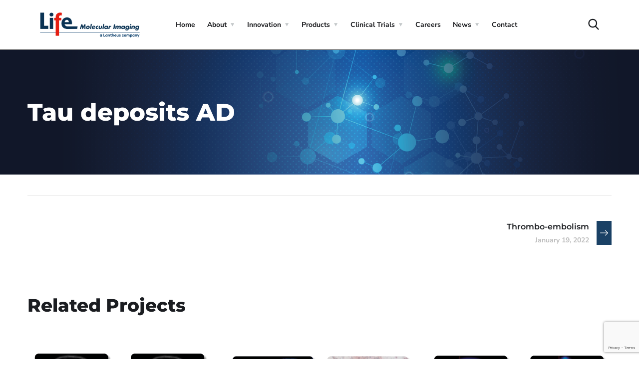

--- FILE ---
content_type: text/html; charset=utf-8
request_url: https://www.google.com/recaptcha/api2/anchor?ar=1&k=6LduGg4rAAAAANURzOBMZ7gfAv6k2qUqZwX7JFo_&co=aHR0cHM6Ly9saWZlLW1pLmNvbTo0NDM.&hl=en&v=PoyoqOPhxBO7pBk68S4YbpHZ&size=invisible&anchor-ms=20000&execute-ms=30000&cb=akmoshcedqdm
body_size: 48667
content:
<!DOCTYPE HTML><html dir="ltr" lang="en"><head><meta http-equiv="Content-Type" content="text/html; charset=UTF-8">
<meta http-equiv="X-UA-Compatible" content="IE=edge">
<title>reCAPTCHA</title>
<style type="text/css">
/* cyrillic-ext */
@font-face {
  font-family: 'Roboto';
  font-style: normal;
  font-weight: 400;
  font-stretch: 100%;
  src: url(//fonts.gstatic.com/s/roboto/v48/KFO7CnqEu92Fr1ME7kSn66aGLdTylUAMa3GUBHMdazTgWw.woff2) format('woff2');
  unicode-range: U+0460-052F, U+1C80-1C8A, U+20B4, U+2DE0-2DFF, U+A640-A69F, U+FE2E-FE2F;
}
/* cyrillic */
@font-face {
  font-family: 'Roboto';
  font-style: normal;
  font-weight: 400;
  font-stretch: 100%;
  src: url(//fonts.gstatic.com/s/roboto/v48/KFO7CnqEu92Fr1ME7kSn66aGLdTylUAMa3iUBHMdazTgWw.woff2) format('woff2');
  unicode-range: U+0301, U+0400-045F, U+0490-0491, U+04B0-04B1, U+2116;
}
/* greek-ext */
@font-face {
  font-family: 'Roboto';
  font-style: normal;
  font-weight: 400;
  font-stretch: 100%;
  src: url(//fonts.gstatic.com/s/roboto/v48/KFO7CnqEu92Fr1ME7kSn66aGLdTylUAMa3CUBHMdazTgWw.woff2) format('woff2');
  unicode-range: U+1F00-1FFF;
}
/* greek */
@font-face {
  font-family: 'Roboto';
  font-style: normal;
  font-weight: 400;
  font-stretch: 100%;
  src: url(//fonts.gstatic.com/s/roboto/v48/KFO7CnqEu92Fr1ME7kSn66aGLdTylUAMa3-UBHMdazTgWw.woff2) format('woff2');
  unicode-range: U+0370-0377, U+037A-037F, U+0384-038A, U+038C, U+038E-03A1, U+03A3-03FF;
}
/* math */
@font-face {
  font-family: 'Roboto';
  font-style: normal;
  font-weight: 400;
  font-stretch: 100%;
  src: url(//fonts.gstatic.com/s/roboto/v48/KFO7CnqEu92Fr1ME7kSn66aGLdTylUAMawCUBHMdazTgWw.woff2) format('woff2');
  unicode-range: U+0302-0303, U+0305, U+0307-0308, U+0310, U+0312, U+0315, U+031A, U+0326-0327, U+032C, U+032F-0330, U+0332-0333, U+0338, U+033A, U+0346, U+034D, U+0391-03A1, U+03A3-03A9, U+03B1-03C9, U+03D1, U+03D5-03D6, U+03F0-03F1, U+03F4-03F5, U+2016-2017, U+2034-2038, U+203C, U+2040, U+2043, U+2047, U+2050, U+2057, U+205F, U+2070-2071, U+2074-208E, U+2090-209C, U+20D0-20DC, U+20E1, U+20E5-20EF, U+2100-2112, U+2114-2115, U+2117-2121, U+2123-214F, U+2190, U+2192, U+2194-21AE, U+21B0-21E5, U+21F1-21F2, U+21F4-2211, U+2213-2214, U+2216-22FF, U+2308-230B, U+2310, U+2319, U+231C-2321, U+2336-237A, U+237C, U+2395, U+239B-23B7, U+23D0, U+23DC-23E1, U+2474-2475, U+25AF, U+25B3, U+25B7, U+25BD, U+25C1, U+25CA, U+25CC, U+25FB, U+266D-266F, U+27C0-27FF, U+2900-2AFF, U+2B0E-2B11, U+2B30-2B4C, U+2BFE, U+3030, U+FF5B, U+FF5D, U+1D400-1D7FF, U+1EE00-1EEFF;
}
/* symbols */
@font-face {
  font-family: 'Roboto';
  font-style: normal;
  font-weight: 400;
  font-stretch: 100%;
  src: url(//fonts.gstatic.com/s/roboto/v48/KFO7CnqEu92Fr1ME7kSn66aGLdTylUAMaxKUBHMdazTgWw.woff2) format('woff2');
  unicode-range: U+0001-000C, U+000E-001F, U+007F-009F, U+20DD-20E0, U+20E2-20E4, U+2150-218F, U+2190, U+2192, U+2194-2199, U+21AF, U+21E6-21F0, U+21F3, U+2218-2219, U+2299, U+22C4-22C6, U+2300-243F, U+2440-244A, U+2460-24FF, U+25A0-27BF, U+2800-28FF, U+2921-2922, U+2981, U+29BF, U+29EB, U+2B00-2BFF, U+4DC0-4DFF, U+FFF9-FFFB, U+10140-1018E, U+10190-1019C, U+101A0, U+101D0-101FD, U+102E0-102FB, U+10E60-10E7E, U+1D2C0-1D2D3, U+1D2E0-1D37F, U+1F000-1F0FF, U+1F100-1F1AD, U+1F1E6-1F1FF, U+1F30D-1F30F, U+1F315, U+1F31C, U+1F31E, U+1F320-1F32C, U+1F336, U+1F378, U+1F37D, U+1F382, U+1F393-1F39F, U+1F3A7-1F3A8, U+1F3AC-1F3AF, U+1F3C2, U+1F3C4-1F3C6, U+1F3CA-1F3CE, U+1F3D4-1F3E0, U+1F3ED, U+1F3F1-1F3F3, U+1F3F5-1F3F7, U+1F408, U+1F415, U+1F41F, U+1F426, U+1F43F, U+1F441-1F442, U+1F444, U+1F446-1F449, U+1F44C-1F44E, U+1F453, U+1F46A, U+1F47D, U+1F4A3, U+1F4B0, U+1F4B3, U+1F4B9, U+1F4BB, U+1F4BF, U+1F4C8-1F4CB, U+1F4D6, U+1F4DA, U+1F4DF, U+1F4E3-1F4E6, U+1F4EA-1F4ED, U+1F4F7, U+1F4F9-1F4FB, U+1F4FD-1F4FE, U+1F503, U+1F507-1F50B, U+1F50D, U+1F512-1F513, U+1F53E-1F54A, U+1F54F-1F5FA, U+1F610, U+1F650-1F67F, U+1F687, U+1F68D, U+1F691, U+1F694, U+1F698, U+1F6AD, U+1F6B2, U+1F6B9-1F6BA, U+1F6BC, U+1F6C6-1F6CF, U+1F6D3-1F6D7, U+1F6E0-1F6EA, U+1F6F0-1F6F3, U+1F6F7-1F6FC, U+1F700-1F7FF, U+1F800-1F80B, U+1F810-1F847, U+1F850-1F859, U+1F860-1F887, U+1F890-1F8AD, U+1F8B0-1F8BB, U+1F8C0-1F8C1, U+1F900-1F90B, U+1F93B, U+1F946, U+1F984, U+1F996, U+1F9E9, U+1FA00-1FA6F, U+1FA70-1FA7C, U+1FA80-1FA89, U+1FA8F-1FAC6, U+1FACE-1FADC, U+1FADF-1FAE9, U+1FAF0-1FAF8, U+1FB00-1FBFF;
}
/* vietnamese */
@font-face {
  font-family: 'Roboto';
  font-style: normal;
  font-weight: 400;
  font-stretch: 100%;
  src: url(//fonts.gstatic.com/s/roboto/v48/KFO7CnqEu92Fr1ME7kSn66aGLdTylUAMa3OUBHMdazTgWw.woff2) format('woff2');
  unicode-range: U+0102-0103, U+0110-0111, U+0128-0129, U+0168-0169, U+01A0-01A1, U+01AF-01B0, U+0300-0301, U+0303-0304, U+0308-0309, U+0323, U+0329, U+1EA0-1EF9, U+20AB;
}
/* latin-ext */
@font-face {
  font-family: 'Roboto';
  font-style: normal;
  font-weight: 400;
  font-stretch: 100%;
  src: url(//fonts.gstatic.com/s/roboto/v48/KFO7CnqEu92Fr1ME7kSn66aGLdTylUAMa3KUBHMdazTgWw.woff2) format('woff2');
  unicode-range: U+0100-02BA, U+02BD-02C5, U+02C7-02CC, U+02CE-02D7, U+02DD-02FF, U+0304, U+0308, U+0329, U+1D00-1DBF, U+1E00-1E9F, U+1EF2-1EFF, U+2020, U+20A0-20AB, U+20AD-20C0, U+2113, U+2C60-2C7F, U+A720-A7FF;
}
/* latin */
@font-face {
  font-family: 'Roboto';
  font-style: normal;
  font-weight: 400;
  font-stretch: 100%;
  src: url(//fonts.gstatic.com/s/roboto/v48/KFO7CnqEu92Fr1ME7kSn66aGLdTylUAMa3yUBHMdazQ.woff2) format('woff2');
  unicode-range: U+0000-00FF, U+0131, U+0152-0153, U+02BB-02BC, U+02C6, U+02DA, U+02DC, U+0304, U+0308, U+0329, U+2000-206F, U+20AC, U+2122, U+2191, U+2193, U+2212, U+2215, U+FEFF, U+FFFD;
}
/* cyrillic-ext */
@font-face {
  font-family: 'Roboto';
  font-style: normal;
  font-weight: 500;
  font-stretch: 100%;
  src: url(//fonts.gstatic.com/s/roboto/v48/KFO7CnqEu92Fr1ME7kSn66aGLdTylUAMa3GUBHMdazTgWw.woff2) format('woff2');
  unicode-range: U+0460-052F, U+1C80-1C8A, U+20B4, U+2DE0-2DFF, U+A640-A69F, U+FE2E-FE2F;
}
/* cyrillic */
@font-face {
  font-family: 'Roboto';
  font-style: normal;
  font-weight: 500;
  font-stretch: 100%;
  src: url(//fonts.gstatic.com/s/roboto/v48/KFO7CnqEu92Fr1ME7kSn66aGLdTylUAMa3iUBHMdazTgWw.woff2) format('woff2');
  unicode-range: U+0301, U+0400-045F, U+0490-0491, U+04B0-04B1, U+2116;
}
/* greek-ext */
@font-face {
  font-family: 'Roboto';
  font-style: normal;
  font-weight: 500;
  font-stretch: 100%;
  src: url(//fonts.gstatic.com/s/roboto/v48/KFO7CnqEu92Fr1ME7kSn66aGLdTylUAMa3CUBHMdazTgWw.woff2) format('woff2');
  unicode-range: U+1F00-1FFF;
}
/* greek */
@font-face {
  font-family: 'Roboto';
  font-style: normal;
  font-weight: 500;
  font-stretch: 100%;
  src: url(//fonts.gstatic.com/s/roboto/v48/KFO7CnqEu92Fr1ME7kSn66aGLdTylUAMa3-UBHMdazTgWw.woff2) format('woff2');
  unicode-range: U+0370-0377, U+037A-037F, U+0384-038A, U+038C, U+038E-03A1, U+03A3-03FF;
}
/* math */
@font-face {
  font-family: 'Roboto';
  font-style: normal;
  font-weight: 500;
  font-stretch: 100%;
  src: url(//fonts.gstatic.com/s/roboto/v48/KFO7CnqEu92Fr1ME7kSn66aGLdTylUAMawCUBHMdazTgWw.woff2) format('woff2');
  unicode-range: U+0302-0303, U+0305, U+0307-0308, U+0310, U+0312, U+0315, U+031A, U+0326-0327, U+032C, U+032F-0330, U+0332-0333, U+0338, U+033A, U+0346, U+034D, U+0391-03A1, U+03A3-03A9, U+03B1-03C9, U+03D1, U+03D5-03D6, U+03F0-03F1, U+03F4-03F5, U+2016-2017, U+2034-2038, U+203C, U+2040, U+2043, U+2047, U+2050, U+2057, U+205F, U+2070-2071, U+2074-208E, U+2090-209C, U+20D0-20DC, U+20E1, U+20E5-20EF, U+2100-2112, U+2114-2115, U+2117-2121, U+2123-214F, U+2190, U+2192, U+2194-21AE, U+21B0-21E5, U+21F1-21F2, U+21F4-2211, U+2213-2214, U+2216-22FF, U+2308-230B, U+2310, U+2319, U+231C-2321, U+2336-237A, U+237C, U+2395, U+239B-23B7, U+23D0, U+23DC-23E1, U+2474-2475, U+25AF, U+25B3, U+25B7, U+25BD, U+25C1, U+25CA, U+25CC, U+25FB, U+266D-266F, U+27C0-27FF, U+2900-2AFF, U+2B0E-2B11, U+2B30-2B4C, U+2BFE, U+3030, U+FF5B, U+FF5D, U+1D400-1D7FF, U+1EE00-1EEFF;
}
/* symbols */
@font-face {
  font-family: 'Roboto';
  font-style: normal;
  font-weight: 500;
  font-stretch: 100%;
  src: url(//fonts.gstatic.com/s/roboto/v48/KFO7CnqEu92Fr1ME7kSn66aGLdTylUAMaxKUBHMdazTgWw.woff2) format('woff2');
  unicode-range: U+0001-000C, U+000E-001F, U+007F-009F, U+20DD-20E0, U+20E2-20E4, U+2150-218F, U+2190, U+2192, U+2194-2199, U+21AF, U+21E6-21F0, U+21F3, U+2218-2219, U+2299, U+22C4-22C6, U+2300-243F, U+2440-244A, U+2460-24FF, U+25A0-27BF, U+2800-28FF, U+2921-2922, U+2981, U+29BF, U+29EB, U+2B00-2BFF, U+4DC0-4DFF, U+FFF9-FFFB, U+10140-1018E, U+10190-1019C, U+101A0, U+101D0-101FD, U+102E0-102FB, U+10E60-10E7E, U+1D2C0-1D2D3, U+1D2E0-1D37F, U+1F000-1F0FF, U+1F100-1F1AD, U+1F1E6-1F1FF, U+1F30D-1F30F, U+1F315, U+1F31C, U+1F31E, U+1F320-1F32C, U+1F336, U+1F378, U+1F37D, U+1F382, U+1F393-1F39F, U+1F3A7-1F3A8, U+1F3AC-1F3AF, U+1F3C2, U+1F3C4-1F3C6, U+1F3CA-1F3CE, U+1F3D4-1F3E0, U+1F3ED, U+1F3F1-1F3F3, U+1F3F5-1F3F7, U+1F408, U+1F415, U+1F41F, U+1F426, U+1F43F, U+1F441-1F442, U+1F444, U+1F446-1F449, U+1F44C-1F44E, U+1F453, U+1F46A, U+1F47D, U+1F4A3, U+1F4B0, U+1F4B3, U+1F4B9, U+1F4BB, U+1F4BF, U+1F4C8-1F4CB, U+1F4D6, U+1F4DA, U+1F4DF, U+1F4E3-1F4E6, U+1F4EA-1F4ED, U+1F4F7, U+1F4F9-1F4FB, U+1F4FD-1F4FE, U+1F503, U+1F507-1F50B, U+1F50D, U+1F512-1F513, U+1F53E-1F54A, U+1F54F-1F5FA, U+1F610, U+1F650-1F67F, U+1F687, U+1F68D, U+1F691, U+1F694, U+1F698, U+1F6AD, U+1F6B2, U+1F6B9-1F6BA, U+1F6BC, U+1F6C6-1F6CF, U+1F6D3-1F6D7, U+1F6E0-1F6EA, U+1F6F0-1F6F3, U+1F6F7-1F6FC, U+1F700-1F7FF, U+1F800-1F80B, U+1F810-1F847, U+1F850-1F859, U+1F860-1F887, U+1F890-1F8AD, U+1F8B0-1F8BB, U+1F8C0-1F8C1, U+1F900-1F90B, U+1F93B, U+1F946, U+1F984, U+1F996, U+1F9E9, U+1FA00-1FA6F, U+1FA70-1FA7C, U+1FA80-1FA89, U+1FA8F-1FAC6, U+1FACE-1FADC, U+1FADF-1FAE9, U+1FAF0-1FAF8, U+1FB00-1FBFF;
}
/* vietnamese */
@font-face {
  font-family: 'Roboto';
  font-style: normal;
  font-weight: 500;
  font-stretch: 100%;
  src: url(//fonts.gstatic.com/s/roboto/v48/KFO7CnqEu92Fr1ME7kSn66aGLdTylUAMa3OUBHMdazTgWw.woff2) format('woff2');
  unicode-range: U+0102-0103, U+0110-0111, U+0128-0129, U+0168-0169, U+01A0-01A1, U+01AF-01B0, U+0300-0301, U+0303-0304, U+0308-0309, U+0323, U+0329, U+1EA0-1EF9, U+20AB;
}
/* latin-ext */
@font-face {
  font-family: 'Roboto';
  font-style: normal;
  font-weight: 500;
  font-stretch: 100%;
  src: url(//fonts.gstatic.com/s/roboto/v48/KFO7CnqEu92Fr1ME7kSn66aGLdTylUAMa3KUBHMdazTgWw.woff2) format('woff2');
  unicode-range: U+0100-02BA, U+02BD-02C5, U+02C7-02CC, U+02CE-02D7, U+02DD-02FF, U+0304, U+0308, U+0329, U+1D00-1DBF, U+1E00-1E9F, U+1EF2-1EFF, U+2020, U+20A0-20AB, U+20AD-20C0, U+2113, U+2C60-2C7F, U+A720-A7FF;
}
/* latin */
@font-face {
  font-family: 'Roboto';
  font-style: normal;
  font-weight: 500;
  font-stretch: 100%;
  src: url(//fonts.gstatic.com/s/roboto/v48/KFO7CnqEu92Fr1ME7kSn66aGLdTylUAMa3yUBHMdazQ.woff2) format('woff2');
  unicode-range: U+0000-00FF, U+0131, U+0152-0153, U+02BB-02BC, U+02C6, U+02DA, U+02DC, U+0304, U+0308, U+0329, U+2000-206F, U+20AC, U+2122, U+2191, U+2193, U+2212, U+2215, U+FEFF, U+FFFD;
}
/* cyrillic-ext */
@font-face {
  font-family: 'Roboto';
  font-style: normal;
  font-weight: 900;
  font-stretch: 100%;
  src: url(//fonts.gstatic.com/s/roboto/v48/KFO7CnqEu92Fr1ME7kSn66aGLdTylUAMa3GUBHMdazTgWw.woff2) format('woff2');
  unicode-range: U+0460-052F, U+1C80-1C8A, U+20B4, U+2DE0-2DFF, U+A640-A69F, U+FE2E-FE2F;
}
/* cyrillic */
@font-face {
  font-family: 'Roboto';
  font-style: normal;
  font-weight: 900;
  font-stretch: 100%;
  src: url(//fonts.gstatic.com/s/roboto/v48/KFO7CnqEu92Fr1ME7kSn66aGLdTylUAMa3iUBHMdazTgWw.woff2) format('woff2');
  unicode-range: U+0301, U+0400-045F, U+0490-0491, U+04B0-04B1, U+2116;
}
/* greek-ext */
@font-face {
  font-family: 'Roboto';
  font-style: normal;
  font-weight: 900;
  font-stretch: 100%;
  src: url(//fonts.gstatic.com/s/roboto/v48/KFO7CnqEu92Fr1ME7kSn66aGLdTylUAMa3CUBHMdazTgWw.woff2) format('woff2');
  unicode-range: U+1F00-1FFF;
}
/* greek */
@font-face {
  font-family: 'Roboto';
  font-style: normal;
  font-weight: 900;
  font-stretch: 100%;
  src: url(//fonts.gstatic.com/s/roboto/v48/KFO7CnqEu92Fr1ME7kSn66aGLdTylUAMa3-UBHMdazTgWw.woff2) format('woff2');
  unicode-range: U+0370-0377, U+037A-037F, U+0384-038A, U+038C, U+038E-03A1, U+03A3-03FF;
}
/* math */
@font-face {
  font-family: 'Roboto';
  font-style: normal;
  font-weight: 900;
  font-stretch: 100%;
  src: url(//fonts.gstatic.com/s/roboto/v48/KFO7CnqEu92Fr1ME7kSn66aGLdTylUAMawCUBHMdazTgWw.woff2) format('woff2');
  unicode-range: U+0302-0303, U+0305, U+0307-0308, U+0310, U+0312, U+0315, U+031A, U+0326-0327, U+032C, U+032F-0330, U+0332-0333, U+0338, U+033A, U+0346, U+034D, U+0391-03A1, U+03A3-03A9, U+03B1-03C9, U+03D1, U+03D5-03D6, U+03F0-03F1, U+03F4-03F5, U+2016-2017, U+2034-2038, U+203C, U+2040, U+2043, U+2047, U+2050, U+2057, U+205F, U+2070-2071, U+2074-208E, U+2090-209C, U+20D0-20DC, U+20E1, U+20E5-20EF, U+2100-2112, U+2114-2115, U+2117-2121, U+2123-214F, U+2190, U+2192, U+2194-21AE, U+21B0-21E5, U+21F1-21F2, U+21F4-2211, U+2213-2214, U+2216-22FF, U+2308-230B, U+2310, U+2319, U+231C-2321, U+2336-237A, U+237C, U+2395, U+239B-23B7, U+23D0, U+23DC-23E1, U+2474-2475, U+25AF, U+25B3, U+25B7, U+25BD, U+25C1, U+25CA, U+25CC, U+25FB, U+266D-266F, U+27C0-27FF, U+2900-2AFF, U+2B0E-2B11, U+2B30-2B4C, U+2BFE, U+3030, U+FF5B, U+FF5D, U+1D400-1D7FF, U+1EE00-1EEFF;
}
/* symbols */
@font-face {
  font-family: 'Roboto';
  font-style: normal;
  font-weight: 900;
  font-stretch: 100%;
  src: url(//fonts.gstatic.com/s/roboto/v48/KFO7CnqEu92Fr1ME7kSn66aGLdTylUAMaxKUBHMdazTgWw.woff2) format('woff2');
  unicode-range: U+0001-000C, U+000E-001F, U+007F-009F, U+20DD-20E0, U+20E2-20E4, U+2150-218F, U+2190, U+2192, U+2194-2199, U+21AF, U+21E6-21F0, U+21F3, U+2218-2219, U+2299, U+22C4-22C6, U+2300-243F, U+2440-244A, U+2460-24FF, U+25A0-27BF, U+2800-28FF, U+2921-2922, U+2981, U+29BF, U+29EB, U+2B00-2BFF, U+4DC0-4DFF, U+FFF9-FFFB, U+10140-1018E, U+10190-1019C, U+101A0, U+101D0-101FD, U+102E0-102FB, U+10E60-10E7E, U+1D2C0-1D2D3, U+1D2E0-1D37F, U+1F000-1F0FF, U+1F100-1F1AD, U+1F1E6-1F1FF, U+1F30D-1F30F, U+1F315, U+1F31C, U+1F31E, U+1F320-1F32C, U+1F336, U+1F378, U+1F37D, U+1F382, U+1F393-1F39F, U+1F3A7-1F3A8, U+1F3AC-1F3AF, U+1F3C2, U+1F3C4-1F3C6, U+1F3CA-1F3CE, U+1F3D4-1F3E0, U+1F3ED, U+1F3F1-1F3F3, U+1F3F5-1F3F7, U+1F408, U+1F415, U+1F41F, U+1F426, U+1F43F, U+1F441-1F442, U+1F444, U+1F446-1F449, U+1F44C-1F44E, U+1F453, U+1F46A, U+1F47D, U+1F4A3, U+1F4B0, U+1F4B3, U+1F4B9, U+1F4BB, U+1F4BF, U+1F4C8-1F4CB, U+1F4D6, U+1F4DA, U+1F4DF, U+1F4E3-1F4E6, U+1F4EA-1F4ED, U+1F4F7, U+1F4F9-1F4FB, U+1F4FD-1F4FE, U+1F503, U+1F507-1F50B, U+1F50D, U+1F512-1F513, U+1F53E-1F54A, U+1F54F-1F5FA, U+1F610, U+1F650-1F67F, U+1F687, U+1F68D, U+1F691, U+1F694, U+1F698, U+1F6AD, U+1F6B2, U+1F6B9-1F6BA, U+1F6BC, U+1F6C6-1F6CF, U+1F6D3-1F6D7, U+1F6E0-1F6EA, U+1F6F0-1F6F3, U+1F6F7-1F6FC, U+1F700-1F7FF, U+1F800-1F80B, U+1F810-1F847, U+1F850-1F859, U+1F860-1F887, U+1F890-1F8AD, U+1F8B0-1F8BB, U+1F8C0-1F8C1, U+1F900-1F90B, U+1F93B, U+1F946, U+1F984, U+1F996, U+1F9E9, U+1FA00-1FA6F, U+1FA70-1FA7C, U+1FA80-1FA89, U+1FA8F-1FAC6, U+1FACE-1FADC, U+1FADF-1FAE9, U+1FAF0-1FAF8, U+1FB00-1FBFF;
}
/* vietnamese */
@font-face {
  font-family: 'Roboto';
  font-style: normal;
  font-weight: 900;
  font-stretch: 100%;
  src: url(//fonts.gstatic.com/s/roboto/v48/KFO7CnqEu92Fr1ME7kSn66aGLdTylUAMa3OUBHMdazTgWw.woff2) format('woff2');
  unicode-range: U+0102-0103, U+0110-0111, U+0128-0129, U+0168-0169, U+01A0-01A1, U+01AF-01B0, U+0300-0301, U+0303-0304, U+0308-0309, U+0323, U+0329, U+1EA0-1EF9, U+20AB;
}
/* latin-ext */
@font-face {
  font-family: 'Roboto';
  font-style: normal;
  font-weight: 900;
  font-stretch: 100%;
  src: url(//fonts.gstatic.com/s/roboto/v48/KFO7CnqEu92Fr1ME7kSn66aGLdTylUAMa3KUBHMdazTgWw.woff2) format('woff2');
  unicode-range: U+0100-02BA, U+02BD-02C5, U+02C7-02CC, U+02CE-02D7, U+02DD-02FF, U+0304, U+0308, U+0329, U+1D00-1DBF, U+1E00-1E9F, U+1EF2-1EFF, U+2020, U+20A0-20AB, U+20AD-20C0, U+2113, U+2C60-2C7F, U+A720-A7FF;
}
/* latin */
@font-face {
  font-family: 'Roboto';
  font-style: normal;
  font-weight: 900;
  font-stretch: 100%;
  src: url(//fonts.gstatic.com/s/roboto/v48/KFO7CnqEu92Fr1ME7kSn66aGLdTylUAMa3yUBHMdazQ.woff2) format('woff2');
  unicode-range: U+0000-00FF, U+0131, U+0152-0153, U+02BB-02BC, U+02C6, U+02DA, U+02DC, U+0304, U+0308, U+0329, U+2000-206F, U+20AC, U+2122, U+2191, U+2193, U+2212, U+2215, U+FEFF, U+FFFD;
}

</style>
<link rel="stylesheet" type="text/css" href="https://www.gstatic.com/recaptcha/releases/PoyoqOPhxBO7pBk68S4YbpHZ/styles__ltr.css">
<script nonce="brKpYJAvtiaISCWNrpBKpg" type="text/javascript">window['__recaptcha_api'] = 'https://www.google.com/recaptcha/api2/';</script>
<script type="text/javascript" src="https://www.gstatic.com/recaptcha/releases/PoyoqOPhxBO7pBk68S4YbpHZ/recaptcha__en.js" nonce="brKpYJAvtiaISCWNrpBKpg">
      
    </script></head>
<body><div id="rc-anchor-alert" class="rc-anchor-alert"></div>
<input type="hidden" id="recaptcha-token" value="[base64]">
<script type="text/javascript" nonce="brKpYJAvtiaISCWNrpBKpg">
      recaptcha.anchor.Main.init("[\x22ainput\x22,[\x22bgdata\x22,\x22\x22,\[base64]/[base64]/[base64]/[base64]/[base64]/UltsKytdPUU6KEU8MjA0OD9SW2wrK109RT4+NnwxOTI6KChFJjY0NTEyKT09NTUyOTYmJk0rMTxjLmxlbmd0aCYmKGMuY2hhckNvZGVBdChNKzEpJjY0NTEyKT09NTYzMjA/[base64]/[base64]/[base64]/[base64]/[base64]/[base64]/[base64]\x22,\[base64]\\u003d\x22,\x22w6UoKcO5SjNCRMO5wrtTWsKpw4/[base64]/CgmXCg1/Dqykcwo9rcXjCt3TDtQgdwpbDnsOBYz5iw75LKFnCl8OSw4TChxHDmhPDvD3Cv8OBwr9Bw40Sw6PCoHrCjcKSdsKQw6UOaE1Ow78bwp5qT1p1c8Kcw4pswrLDuiEZwo7Cu27CqGjCvGFvwovCusK0w4/CkhMywrNIw6xhHsOTwr3Cg8OXworCocKsSmkYwrPCmcKMbTnDtsObw5EDw5/DnMKEw4F2SlfDmMK8FxHCqMK/wppkeRlRw6NGHMODw4DCmcOrK0Q8wrc1ZsO3wrdjGSh+w7h5Z3zDrMK5azXDonMkT8OVwqrCpsODw6nDuMO3w6tiw4nDgcK7wqhSw5/DncO9wp7CtcOgYgg3w4vCjsOhw4XDvzIPNDtEw4/DjcOrGm/DpEzDrsOoRUjCicODbMK6wo/Dp8Ofw77CjMKJwo1Ew509wqdkw6jDpl3CtW7DsnrDlsKHw4PDhxdrwrZNWMKHOsKcIMOewoPCl8Ktd8KgwqFPNW50L8K9L8OCw70/wqZPcMKrwqALQRFCw55TWMK0wrk6w7HDtU9qSAPDtcOXwpXCo8OyCCDCmsOmwq4PwqErw4NOJ8O2S0NCKsO+UcKwC8O9BwrCvmEFw5PDkXgfw5Bjwro+w6DCtEY2LcO3wr/DtEg0w7vCklzCncKxBm3Dl8OQHVhxRmMRDMKywrnDtXPCqsOCw43DslnDvcOyRAjDoxBCwoBxw65lwo/CkMKMwoguGsKVSTTCpi/CqizCmADDiWMlw5/DmcK2ADIew40tfMO9wqk6Y8O5Z1xnQMOJLcOFSMOQwqTCnGzCp1YuB8O7EQjCqsKjwpjDv2Vqwo59HsOaLcOfw7HDvh5sw4HDhlpGw6DCj8K8wrDDrcO1wonCnVzDuzhHw5/CqiXCo8KAGkYBw5nDnsKFPnbCv8K9w4UWK37DvnTCmcKvwrLCmzchwrPCuiHCtMOxw54vwp4Hw7/DnxMeFsKdw7bDj2gEP8OfZcKlNw7DisKXSCzCgcK+w70rwok2PQHCisODwoc/R8OtwqA/a8OFYcOwPMORGTZSw7MxwoFKw6LDs3vDuTbCvMOfwpvCisKvKsKHw6XCkgnDmcO6T8OHXH4lCyw6EMKBwo3CpBIZw7HCuX3CsAfCvhVvwrfDiMKcw7dgAXB6w6XCvGTDv8KyDkM2w4FqQMOGw5IewpdVwoPDvF7DiGFyw7s7wpU7w7HDj8Owwr/Dh8K4w6INJsKMw4DChT3Cn8OKYVLCjUTCg8OVTivCu8KfSEHCmcO9wok/IR8bw6vDu3YdTsOFb8Owwr/[base64]/CsVPDosKMwqglMsO4FRMMwr4ewpI1KRfDkgNHw5oTw5tKw7rCoFTCjEECw6HDvDESPiXCol12wobCvlbDum/DqMKBV2gtw4jCmjbDjifDrsKcw4HCusKuwqVGwrFkNwTDtW1Pw7DCicKsCsKAwqnDmsKewqkmH8OqNcKIwo9Gw6ULWykZUQvDkMOOw5PDoyfCpEzDjWfDjkcjRgUyUyPDqsKNYXwAwrbCu8Kmwr8mFcOxwpwKUDrCrhoOw4fCocKSw5vCvVhceD/CnS5ZwqtXaMObwrHDl3bDi8OWw4hYwqI8w7Blw58cwo/CocOfw5HDscKfNsKOw4QSw4/[base64]/Cl8OmKcOsGj3CscONwoRUw64qw67DkHzCmktywoYSKCXDmhgAGMO2wr/DsU4vwq3CkcOTZXsiw7HCg8OTw4TDpsOcbxxQwpkwwobCtxw0ThXDrTzClcOJwrTCnENXG8KvLMOgwqDDpV/CmlLCg8KsCGspw5hKLkfDhMOnRcOlw5zDjULClMK3w4QabWdiw7rCu8Owwp8tw7vDlEHDvgXDsm8Vw4TDjcKuw5/DrsKcw4bCmgInw4cKS8K0AEHCuRXDhEQpwpECHlckE8KKwq9BKEU+SlrCli/CqcKKH8KsQE7Cohozw7l5w4bCtmd2w7QJSRfCocKYwoVLw5fCisOMWHc/wqXDvcKCw51+JsOUw6V2w6bDisOqwrY4w6pcw7TClMOxWCXDtDLCnMOMS11YwrdZCEHDlsKMAcKMw6Vbwohmw4/Dn8K5w5ViwpTCicOpw4HCtGdFZjDChcK5wpXDpGZxw7BPwpXCrwFkwonCt3zDtMKZw4VZw6vDmMOFwpE1ZMOlL8O1wqrDpsKbwpZHflYPw7xUw4/[base64]/[base64]/CmFszIMKCw4jCqcKwwoEuw5HDkB8aVsKZUXcILcO/w4o2DMOAAMKJWWzCumoFJsKWSW/DuMOYFiDCgMKZw6DDvMKoM8OfwpXDt2PDh8OSw7/[base64]/Di8OAwqTDgSXDkBwNw5/[base64]/ChcKBwoFSw7xPwrDCnMKtUlbDmsKWIxxCw7MxXhoDw7jCnGHClHPClMO6wpIFGWHCuTM1w5zCrlDDksKXRcK7ZMKlZzbCqsKWcVDCnkk6ZMKodcOdw54/w6NrbzNfwrNAw6oLYcODPcKFwpNUOsO3w4fCpsKQZytfw7l3w4/Dsipfw7bCocK3Dx/DmMKWw6YQBcO2HsKbwrTDksOcLsOwTi59wpAvBsOjbcK0w4jDtQ97w4JHHyFhwovDjcKeCsOXwpkZw4DDtcOCw5zCjnxtasOzdMOyLhPDjnvCvsOCwo7Do8K9wqzDuMO+B3xswq18bAh2SsOBUCPChsK/e8KeT8OBw5DCqXDDoSQhwodgw5hpw7/DvGNATcOjw7XDvQhew65VQ8KHwpDDusKjw7BfKsOlPAB0w7jDrMK/f8O4LsKHO8K1wqM/w4vDvUMMw4NdJRwXw6nDu8OowrrCnWR7XcObwqjDkcKXfcOTM8OTQjQVw5Vnw73CosKcw6bCkMKrLcObwrtrwqgJScOVwrrClEtjUsOdOMOKwr1hFVrDq3/DinPDhW3DlMKbw7cjw5rDh8ODwq5MLBHDvD3DgR99wogIcGvCsGDCvMK8w4VHCEIPw6zCs8KvwpvCl8KADCFYw4QMwqR6ACJPWMKITgPCrsOAw5nCgsKqw4bDosOaw63CuxvDlMOOKC3CrwghH1VlwoTDicKeAMKpBsKjDWzDqsKqw78nWsKGCnR2S8KYYcK6CirChG/DqMOvwqDDr8OWWcO2wq7Ds8KIw7DDtQgZw5Mbw7QyPGkqUlxFwrfDoWbCgibCgwzDoW7DnmnDrjPDtcO7w7Q6BxTCsW1HBsOUwpUzwo7Dq8O1wpY+w6cUPMO/OsKAwpBDHcK5wqbCg8Oqw6Zhw5pcw48QwqB2C8O3wp9qERTCgEQvw6jDuQHCiMOTwpszGnnCoD5Mwos9wrxVGsO3d8O/woEhwoVJwrVvw51KWUrCtzPCo2XCv1Bkw5TDqcOoXcOzw7vDpsK8wpbDm8K+woTDjcKWw7DDosOGCFxfdFJDw77CkBY4fcKAP8K8fcK2wrcqwovDgglWwqkuwqNdwpNufnEOw6sMXVhoG8KFCcOREEcvw6nDisOmw5DDqU0aSMOTAQnCrsOsTsKRWm/DvcO6woAXZ8Kec8KrwqEwacORb8Osw7wxw44Ywp3DksOgwpbCsDfDrMO0w5RPIMKQGMK8T8KrYV/[base64]/Cq2JSwrnCmMK9IsO3w5HCo8KrVVDClUXDk8KWwr/DtsK0RsOUA3jCjMKtwp3DvyPCmsOtKhPCv8KIaxkSw6sUw4fDj27Dq0LDpsKxw5gwFEPDlH/[base64]/CizE3e2UCwo3CrsOVP1PClcOmIR3Cv8KxaFzDqDHDnnDCqVrCv8Kkw5gNw6rCimpgc2DCksO/fMKnwpNVdVnCu8KlFDlBwrckJjZEFUc2w4TCt8O4w4xfw57Cn8KHPcO6HcK6cw7CjMK3ecKbRMOXwpQkBXjClcOPMsOvDsKOwpBkNCxYwrXDtVcqScOzwq/DicOYwpNww7LChjdjDR5oLMKoB8KHw6UMwqFIbMKudExfwoDCnkfDiGfCuMKYw4jCi8KMwr4+w5tsOcKlw4XDk8KHdWfDsRhvwq/Dpn11w5cWYMOUesKyMgcnwrdZUsOnw7TClsO/L8OZCsO7wqltQ2zCuMK5KMKlcMKrDnYDwqxsw7QlTMOXwp3CqMOowoZDEcKTSQIZwpsRw7XDl2TDkMKbwoFvwpfDqcK7FcKQOcKqbhRDwohvCDbDvcKXLEVIw6TClsKbeMO/ADPCr2jCgSEKQ8KKYcO6C8OCA8OTGMOtFMKtw73DlzjCtW7DpsORPmHChUDCqsOqUsKlwoDCj8OLw65gwq/ClWMPB1HCusKOwofDkDbDkMK5wpoeMsO5M8OuScKfw6how4PClV3Dt1jCpnzDgwbCmh7DtsOhw7J8w7rClcOhwptKwrUWw78/woMpw4TDj8KOeS3DoDHCvR3CpsOXdsODf8KGBsOkWMOcJsKqawQ5YCTCncK/[base64]/Cv8Kjw7EmP8Kfw6l3wp9Ewq/ClUrCuGrDtsKMwqbDglXChsKZwrLDoXPDhcO2QcKmbBnCpSXDkkHDssOtd2l7wpfCqsORw7RBRRVfwozDrlvDr8KHYmbCqcOnw7LCnsK0wojCjsKdwpk9wonChUPCvA3ConrDs8KMOjbDoMK+IsOeSMOiCXk6w5jDgl/DlFAqw4LCl8KlwoJ/[base64]/BlwGwrVoCWRKw74Sw7kMXX/[base64]/w6pOw7h3w5Eawr/DnHV/ETROLwh0HUzDusOGbRYneHzDoXDDlj3DnMO3YlsKGBEzacK7wqfDn1R9aBouw6LClMO5IMOVw7URKMOHNlhXExXCu8KGIDjCkCRdbcO8w7/CvMKtC8OcXcOMMyHDncOYwpfDvyTDvnxlVcKtwrzDkcOgw79Yw6Yxw5vCgX/DhTd1JMOpwobCiMKQDj9XTcKbwrp9wqnDnlXChcKrYH0Pw4gawpZ5QcKiaxk1T8OhC8ORw7bCmx83wrRawqLCnncqwpplw4nDvMK0Y8KTw7vCtzB6w5sWLzQ5wrbDlMK9wrHCicK/BkfCuW3Cm8KyOxkuKiLDucKiGMOGVxlBEj8ZS1bDk8OVRF0MA1Rpwr7DoQfDu8KXw7Zaw6TCmWgjwrM2wqBLXGrDq8OBUMOHwoPCgMOfb8K/W8K3KS9/YjZHOG9RwrzClTXCokgFZRTDqsK9YlrDs8K9P1rCgix/bcKhGFbDnsKjwrXCrHIrRMOJbsOtwoY9wpHCgsO6bD44wrLCncOtwrAjbBbCtsKuw54Rw4zCgcOSAcORXSdPwovCmcOTw6NcwpjChVnDvToWacKGwog+WEAFHMKDdsO7wqXDrcOWw4/DisK2w6hqwqXCjcOSC8OHKMOnfx/[base64]/[base64]/DlApIKcOvaSzDrMOswp96OWTDqW3DoUHDlsKMwpHCrsORw7N+cGvCkj/DoWx+CcKBwovDsTLCqkjCtmVnMsO/wrcyA3sLF8KUwpYQw6rChMOew5hUwrjDg31kwqvCog/CpsKCwrdSeF7CozTDv3fCvgvCuMO/wp9VwpjChX91UcKhbQfDvhJwEw/CtCzDusOIw4LCiMOQwoLDjCbCgnkSUMOOwrTCpcOOZsKiw5FkwqfDtcK7woYKwrJLw4gKCcODwppjT8Ozwqc5w6BufsKJw7puw4HDmHB6woLDucKiYHXCuRlWNQTCvsOTYMOSw6LCgsO/wo4LBWnDqcKLw47CmcK5JcKfH0XCqVlSw7hww7zCs8KMwpjCmMKlX8K2w4J8wroBwqbCjMOce2hEalZdwqNewohewq/CisKkw73ClQfDhkzDr8KSBSvDkcKOWcOhYsKfaMKUTwnDnsOawqcRwpvChW9GSH7CpMOVw7ITVcOAdhDCoUHDjCAQw4J8YgEQwoQ0YsKVHEXDr1DClcOuw7xbwqMUw4LCok/[base64]/[base64]/[base64]/[base64]/DssKtwobClkVeSGHCqMOUe8KHw4x/RGfCj8KwwoPDpFsTQwzDisOrc8KvwrXCmQhuwrRmwoDCksOiTsONwpzCn17Cu2Ixw47DnwN+wpDDmsK2w6TCjMOoGcOdwrLCuGLClWbCuXNSw7/[base64]/[base64]/[base64]/YjZlwojDlTDCncOuw613wp53Y8OkOcO+wo8Rw5RawpPDlDLDkcKSLwJcworDiz3CqTHCqmHDvg/DshnCjcOLwpN1TsOeTXxDBsKOccKeQRZxflnChiHDjsKIw6rCkyxSwqkXSXsbw7kYwqgLw77ChWbDiGp/w5wcZUzCgcOTw6nCmsOmOnJzecKJMic9w5d4NMK5YcOfRsO+wrxXw47DvcKpw7V7w7EoZcKDw4rCoGvDpkt+w5nClMO3ZsKkwqRgBHvCpTfCiMK8LcOYHcK/PyHCvBQ5CsO8w7zCn8Ozwoxtw6PCusKiPMOOYS5dAMO9HTJXGVvCvcKBwocZwoDDkF/DscKsdMOxw6wqR8K7w4PCpsK3bhLDu0vChcKHa8Orw6/CogDCrDYtXMKSdMKlwr/Dti3DqcKlwqzCiMKwwqgFLQPCnsOePG8naMKiwoAcw7gjwo/ColVHwpgrwpDCoFVtU3E7X3/CgcOPRsKLeyQjw451c8OtwqIkQsKAwqs0w4jDr3QaBcKuCm17HsOCM0/CtW/[base64]/CrkHCgMKCNUjDrsOjw4PCpcO4LEbDiMOLw7koa1vDg8KQwptLwoTConxRaEHDtALCvcOldSPCr8KmPF12FsKsNMODC8OJwpMgw5zCoCprAMKqBsO+K8KWBMOreQnCtw/[base64]/CsBpdIMKkw6sBJmdkH3kcLsKYc0zDrcOnw6EVw6IHwqRtLgDDrwXCtcK6w4nCp0VNw5TCnH0mw4vDmRzCkAYRMT7Dm8KBw4nCqsKnwpp8w5nDrz/[base64]/DkFPDg8O6w7QewrtnB8OWVsKQN3XDs8Kww4DDphQ/RxwQw7sAXMKLw7TCh8OCWmIkwpVoOsKBQ13Dg8OHwr9rMMK4ex/[base64]/Cu8Knwp7Ch0HDsMO9bsKrQcORGDhcwrQ4WnMOwoAYwr/CqcKlwoNRdQHDscOBw4jCun3DhcOTwqVBVsO2wqp+J8O9OjnDvCsZw7BZYB/DsB7CklnClcONYcOYA07Cu8K8wpfDskoFw7XDjMKDwrDCgMOVYcKsKVFbNMK1w4ZrWhTCgUTDjHnDo8OhVHgowpFYJhBnRsK/wqbCsMOxS0HCkixxVSMbGjvDm1IoCznDsk7DuD9RJ2vClcO0wqPDssKNwrnCimwaw6rCqMKewpZtLsOaAcObw7kLwpYnw7vDhsOUw7tAHXIxWcKJCn0hw7xqw4FwaDh6UzzCjHLCncKpwrRNAhEgw4bCmsOCw4R1w6LCo8Kdw5A4QMOkHF/CkgQHDknDhnDDnsOywqMUwphkJis1wrnCuzJec3RwY8OJw4TDrxDDq8OjBcKQUCcufzrClxvCqMOGwqHDmhHDlMK8ScKdwr05wrjDhMO8w78DN8OfN8K/w6LCqhAxFQnDu33CuWHDgMOMWsO9AQEfw7JPI3jCi8KJEMKew4khw7oXwrMFw6HCiMKVwprDrm8CN23DvcOTw6/DsMKNwpzDqjdkwqZZw4bDgWPCg8OcIsKCwqbDmMKMcMOIUVEfIsObwrLCgSfDpsOCesKMw7s9wqdMwr7Dq8ORw5rCg2DDh8KHacKvwq3CpcOTaMKhw4I7wr8nw61xD8KSwqtCwokSXXvCrFjDt8O2Q8Oxw5PDhgrCmiVYf1rDusO4wrLDj8O6w63Cg8O+wo3DtB/CoEZiwpVew4vCrsKQwrHDucKJwoLClR3Co8OmKUw6ZDNnw7vDojDDjsKwecOVBMOkw5rCg8OOEcKow6XCsVfDiMOwZcO2MT/CulMDwo9fw4Z0FsOGw73DpDAGwpVJKghtwofCukbDlsKacMOqwr/[base64]/ClMOpfDPDoMKFUmNqw5dEw48Yw7AvwodpR8KzNE/Di8OFF8ODLUt0wpHDlCvCpMOiw5V5w6QEeMOpw6lvw6YOwrvDusO3wrYnEWJWw4bDjcKlZsKKQQ/Cuh9hwrjCj8KEw5YeLQd3w5/Dv8ONcw9/woLDqsK6A8Otw6rDilogekfCpMKNccK3w4XDsSbCi8Oew6bCl8OTZF9ea8K6wrMswobChMKGw7zCvizDjMKvw60CL8OTwrxhDcKZwpVHKMKsDcKmwoZxLsKqJsODwo/Do0Y8w6gewpAjwqsPOMOBw5dTwqQ8wrZMwr3Cm8KWwrhmSizDjcKdw4VUFcKSw7xGwpcBwq7Dq1TCr3wswr/DgcOEwrNow6lDdMK+TMK2w7HCkAfCgVnDkVDDgMKzVsOua8KbIcK3MMOMw7Bjw7nCocO6w6zCncKHw6zDsMOqET8Jw6okesKrCGrDg8KcQ0fDiEMzSsKgCsKdd8KEw75cw5stw6ZUw6B3OF8baTXCkCA1wr/Du8O5d3HDpF/[base64]/[base64]/CgsKhwr0PEGLDgmrDty4wVgpuw63Co8OAwq/CssKeVcKuwp/Dsm8kOsKMwoFkwo7CrsKsJB3CjsORw7LCiQ0kw6jDgGV3wpwdDcO/w6EFLsOQVcKZJMKPf8OBw43DrQfDrsK4eUYrFlvDmMODSsKTMHsoQx88w6FSwrF2a8ODw4MnehV+D8OZQcOUw5HDlSvClMObwqjCtBnDixrDpMKKIsOGwoNVBsKtX8KwcErDisOWwrzDum1BwobClMKGXx/DqsK5wo3CvT/DlsKoa0cZw6FlKMO9wqE7woTDvBnDiB1GfsOtwqo8OsKhT07Cqz1dwrTDusO7P8Kww7DCqUjDoMKsEQrCkXrDqMOxEsKdfsO3wq3CvMO6A8OCwoHCv8KDw7vCmBXDj8OiIU9xdBXChW5fwrA+wrYCw5TCmFFMKMKpU8O7A8O/[base64]/[base64]/DtDFnVcKowpJNw4A9NcOkKsO1f8Oqwrk5bcKdGMK8QcO2wpzCrMK/[base64]/w4jCjsO4wrRQwqPCvnY1WB9ccsKTesKRQGbDoMOJw6daBDoyw5jCrsK2X8KQMW3CrcOWdn1zwr8iVsKZHcOMw4A/w5AqN8OCwrxOwpwlwqHCgMOkPBIIAsO1awHCoH3DmsOcwopawo40w48Zw6jDnsOvw47CvEjDpSXDocOEXcOOKzUjFH3DhD3ChMKlNWQNewoLeG/CijRsYnYNw4XDksKMI8KRJgQ5w6HDvFbDsibCg8OYw43CvxMSaMOGwqkrT8KXZyPCvlXCosKjwqpnwpfDgi/CocOransBw7HDqMO2YsOBNsOLwrDDsXHCmUAoeULChsO1wpjDtcK1EFbDlMOrwrPCh3xeS0nDqMOkBsK6HjTDh8OuXMKSaV/ClsOSXsKeYRfDnMO7P8OAwq1ww71DwprClMOsGMKKw4Inw4xNUU/CrcOoccKDwqzDqcOTwoJgwpDCicOKU386wrPDqsO7wodSw7fDu8Kbw6scwoLCnSXDuD1OMBh7w7NIwqrCvVfCrzTCuEoWch59YMKZGMOjwprDlzfDk13DncODc29/[base64]/Dl8KDwqZHNMOOwonCm2LDo8Ktw6NsXCcJwpjCqcOIwr7CuBJ2T3s+M23CpcKUwoDCoMOgwrdOw6UNw6rCt8OHw7V6Qm3Cln/DkkBQU1XDlMOiEsKdE0Z/w7zCnVMgSnfCocKmw4RFacOJWldMZnATwpdywr3DuMOQw4vDjDYxw6DCksOfw6zClDp0SgNHw6/DlU5XwrANHsK5QsOJchZtw77CnsOnUl1DOh/[base64]/DihnDi2Vdw6Z/S8KLH8K0ekvDgsOBwrLCncKiwoPCksOJF8KrOcO8wrlnw47DjcK2wq1AwqXDgsKtIEPChy9owpHDlwbCkUfCqsKmw6A2wrbCoXrDiAp/KsOyw5nDhsOWOi7CmMOBwp8uw5XDlQ3Cn8OnL8OqwrbDusO/wp0rOsKXBMO4w6rCuTzDt8KkwonCmGLDp24kIsOua8KoecKGwosiwrPDk3QROMOTwprColszSMOIw5HDi8KDP8KZw4XDsMO6w7FPPHt2wpwqNMKXw4fCoQQ0wpLCjXvCqyLCpcKWwoc6NMKvwrVIdRVFw5DCt2xocjBPbMKJQMKDawvCjGzCu3U/WEUKw7fCrSIXLcOSEcOAQinDomF2M8KRw6cCT8O+wrt5QcKUwqrClmxXZFNlOg4CX8Kgw5bDvcK0ZMKaw4tUw6PCgT/[base64]/BsOOesOWw7cLw5TDiD9/RwpZG8OpYl7CrsOzXjpyw6HCvMOaw5UUDw7CqADCr8OFJMO6RxTCkQ1Aw6JzCWPDhcKJbsKLIx9NRMKlT3dTwoBvw6rDh8OiEAvDuElWw67DicOMwr4mworDsMOdwoXDtkTDsTpOwqrCpsOhwrszACNHw7V0w5oTw67CuHddXHfCrBHDnRxxICURJMOrRH0/w59rfyV6QyfDiF4KwpPDjsKzw6sGPlPDuWclwpMaw7HClw1XQ8KTVRgiwoU+EcKow5QWw5fDk101w7DCnsOPIBDCrA3Cp2JEwrYRNsOew5opwqvCkcOjw67ClSpnZsKeS8OoKirCnFLDr8K7wqBDYcOaw6gtacOGw5diwoRoJMOUKTrDn23CksKpJTA7w70cPn/CsS1qwqLCk8OsZ8KqYsKvE8Ofw6PCm8OBwrVcw4ZtYwnDhFBWdmRQw5NZUcKGwqc3wq3Cnls4esOxBQMcfMKbwpPCtRBgwoNjF3vDl3DCh1HCpkXDvMKxUsOmwos/FGNww6RjwqthwoJlFUzCssO9aDfDvQYaIsKxw6/[base64]/DUjDiEDDtsKXwpBND394wrnCtj0qR8K3XcKlIMOtG2cpIsKQOy5Zwp5wwq5Pe8KJwrrCk8K+aMOjw7HDgGZlMnTCnm3DjcKXYknDpMOjWRQiPcOtwp1wF0fDhF3CqjbDkcKaE33Cr8O1w70oExc/HUfDpyzDjMO4AhkYw7JeAiPDuMKjw6R2w7kcecKvw7sIw4/CmcOFw6IyAkYiUhTDg8KnLinCiMKKw5PChcKGw7gxCcO6VXRyXhvDvcOVwpZXHXjCpMKywqhCZRFCwogsCGbDgBDCtmtOw4TDvEPCu8KcFMKww4A0w5cicCIjbQl4wq/Dmg5Sw6nCkhrCjjdDaizCk8OARGzCssOzaMOTwp09wofCu09Nwo8fw7x2w7XDtcOCT0rDlMKpw4vDgGjDmMOHw5TDrcK2eMKww6fCtmA2McOqw6tYAXotworDhzfDlxAHFmrCkRDDuGp5NcOjIzolw5c7w6VXwovCpzLDiADCv8OYeV5iQsOdfw/DhF0De1MdwqfDhsOhNAtGRsK8Z8Kcw5glw7TDkMO5w7hkEgA7B0pfO8OKW8KzeMOjKUHDinzDqmLCsXt6WzJlwpNDGGbDiEMcIsKpwo8KZMKOw5tLw7FAwoPClMK1wp7DqCXDhW/DrTp5w45NwqbDhcOAw6zCuQErwojDnnfCm8Kgw4A8w4TCu2nDsT5JbCgiGQvCn8KFwoRdw6PDui7Dv8OkwqIww4/DiMKxZMKcbcOXOj/CgwI4w7LCocOTwqPDhcOqPsOMOQYzwqMgHXrDrcKwwrpAw6fCm2zDtEjDksO1VsOZwoIaw6gScHbChHnClSFpeRfCmFzDoMOBKjjCiwVnwojDg8Ocw6HCvGM+w6h+Dk/DnDBYw4jCkcOGAcO2enkzAmXCvSbCtcK6woTDhcOowo/DlMOrwo9mw4XCocO5GDAFwpALwp3CpXHDhMOAw4ZhW8O7w5lvVsKzw6VTw446IULDusKxCsOvccO/[base64]/[base64]/[base64]/cMKdw7RKdABHRsO2Ui1vwoYtJWQqwq8GwqpNawkBCh5hw6HDuSPDinHDgsOBw7YQw5zCnRDDqMOIZ1vDsW1/wr3CkDtKRxHClBZtw7rDiQAewoHCmcKsw5PDvS3DvAHCmUoCbhYtworCiQI2wqjCp8ONwrzDtVEEwqkrPyvCq2BZwpPDlMK1cyjCkMOgeSjCgBbCq8Obw7vCp8KlwpTDlMOubUTCv8KGLS01AMKaw7DDmSUJGXQOWcKALcK8SlXCjWDCnMONTH7CuMKHDMKlJsKqwqc/H8O3eMKeEwErTsOwwotLS1HDicO9WsOhJMO6UXLDksOWw4bCnMONM3zCtSZMw4sJw5HDtMKuw5N7wp5hw5jCi8Orwp8qw5Isw5ZBw4LCusKIwrPDrVHClMO1Ax3DriTCmDXDuynCusKdC8KgMcO0w4/[base64]/[base64]/G8KgworCgSbCpcKXf8O8K8KYwp0PDHl9w6Rww7TCg8OCwpUYw4gvLi0odBbCsMKNdsKNwqHCncKkw79bwos/[base64]/Dl8OTGcKiWMOZwqLDoUnCkcKMY8KXw5zDhRJdw6AFdcO8wrvDpkQ9wr4rwrnCnGrCqiwWw6bCq3PCmyoTDcKIGB/Co1NXCsKYVVdoAsOENMKETxXCrQXDisOBZV9Zw592wpQ1O8Kyw4TChMKDcH/CrsOJw4Afw7YnwqJeRhjCicO8wqIFwpPDnyPCgR/CosOsG8KITyV+dShIw6bDky8rw5nDlMKEw5nDjDJzdGvCn8KhXsKtwoBrc18tVMKQJcOLBwdhY0jDosK9SQ9/w4hkwqsjB8Kjw5zDusOsB8OYwpkuWMOZw7/Ck2jCoE1pN1ILMcOIw7dIw4VVRA4Jw4fCuBTCiMOaCsKce3nCgMKQw6ksw7EJZsOEJ3rDoX/CtsKfw5JwZ8O8YyMLw4DCi8OFw5Vcw5LDqsKoS8ONCRlMwqxLA2tRwrJ9wr3CnCfDtC/DmcK2w73DpcK8WDPDhMKQfFFVwqLCghQJw6YVHDBNw4zDkcKUw4/Dm8K6IcKWw6vCm8KkbsOhD8KzBMOrwqt/bsK+E8OJUsOvHWXCqEDCj3fCm8O7PAbClcKsdUvDvcKhGsKXFMKsFsO/w5jDqCvDucOhw5ZET8KCZMOCCBodXMK7w5nCtsOlwqMfwqXDhGTCvcOlA3TDvcO+JwBHwpjDgcKuwpw2wqLChxjCpsOYw4tWwrvCkMO/AsK3woliWhtQVlHDnMKpM8K0wpzChm3Dq8KQwqnCk8K5wpbDu3YvezTDjy3Ckm5bHRJ3w7EdbMKdSl9uw5bDuxHDqk/DmMK/JMOrw6E4U8OMwqXChkrDnTE4wqfCr8KfaFMKw4/DsWtyJMKyGE/DkcOyBMOPwpgew5MLwpkAwp7DqCHDnsKCw689w5jDkcKyw4kJaDbCmD3CsMO7w5pWw7fDvDrCk8Olwr/Ckxp3Z8KJwoRzw7oIw5hGY0DDg1RKbx3CmsOkwqvCqkV5wrwOw74xwqjCmMObV8KUIF/[base64]/CizJjwq3Dqi40AUXComEOw5Aow6PDqgh6wpcOMCjCmcKNw5vCsS/DhsKcwrIsbsOgZsOsdUp6wq3DpzTDtMKIUjwVRTEuRBTCgx0DelM5wqEqaQEeUcKVwrQzwqLChcOPw7rDoMKPB2Ybw4zCn8ODMRo9w5jDt10SeMKgXX9Cb2/DrcOKw5vCosOfCsOZfUc+wroBTQbCoMO+WWnChsK+HsKyWzHCkcKkPRBcCsOjXjXChsOgbMOMw7vCpBgNwp/CjhQNHcOLBMO+eQglwpLDhRBcwqoNDj5vKGg1S8KpcEJnw71Iw5LDsgVsU1fCgx7ChsOmYmAvwpNUwpR2bMOeBXEhw4TDicKlwr0Qw6/CilfDmMOBGwgDcTw9w4Qdb8Okw7zDhB9kw7jCnwEUJy7Dn8O/[base64]/CngfCuMKjw6pub25zaMOweUXCs8OxWSvDpcO3w6lfwpgOEsOYw65GbsKscyRsH8ODwqXDjWxgw5/DmUrDqDbCty7DmcOZw5Enw6TCpTvCuxlHw6sjwoTDjMOLwoE1RXXDvsKVcx1QQ2xpwq1GGnTCosOqacKfHFJrwoxmwqQ9EMK/cMO4w7rDpcKTw6fCpAAhTsKUAljCo2pLThQ8woxoZ08UT8KwbH1bZV5ALzh5FRxuFMKoLCVww7DDuFjDjMOkw5Mew7PCpwXDiHksYcKYwo/DhB89A8OjKWXDh8K3w5www5bCiSkZwofCjsOew4nDvMORNcK7wojDmnNpH8Oew4pkwrEtwplOL2IrG2wjOsKvwp7DrcKGMcOkwrTDp2Nyw4vCqmsuwp9Bw4AKw50hf8OiL8Kww6wYY8OIwo8UTmhYw7h1JWdrwqssA8OPwp/DsTzDq8OQwp3DqjrCnRjCr8OZa8OGV8KowoUbw7Y7DsKEwrAmQ8KqwpMvw5nDpBXCpmZRTDbDoCwVLcKtwpvDpMOac0bColhDwo4fwo4twrjCvx4ReWjDvcOKwpQiwr3DvsKpw7xhUA1Ywo7Do8O0w4/DsMKYwoYPbcKhw6zDnMKdZcOqMcOlIyFzA8Osw4LCoAodwrrDs1kuw755w43DsjJvbcKCHMKlQcOROMOKw5oYOsO9BDLDusO1EcKkw4opWxvCi8Kjw4jDpSvDhW0XJTFcREFqw4DCvFvDvzfDpMKjdUfDtSHDl2fChQ/Cp8OQwqYrw68TfFokwrXCn3caw5nDrsOVwqzDmFkMw6LDn20IfgNMw4ZAGMKzwpfCslrCh3jDhMOQwrQIw4RjBsOUw7/CrX9pw6J4eX4AwosZPR4AFBxqwpM1SsKkQcKUWn4LQ8KOczDCsCTCvyPDksOvwo7CrsKlwqxjwpQod8ODUcOwBQ8pwoIOwpRMNDPDq8OlK31YwrfDlTbDtgbDlBzCqxfDucOnw6FFwodow5FkRwjCrFXDpzbDtcOLcwcSdMO2b1Y/Qh7DpGo2IDHCiH9KGMOQwp8PJj4TCB7DrcKDNGRXwozDjFHDv8KYw7MJCEfDg8O8ZnTDpxJGVsK9UFVpw5jDvG3CucK5w5Bawr0KZ8OcYiPCpMKxwoRdQFPDnsKTSCLDosKpdcOkwrvCkQ4qwq/CpVlCw6IkTcOsM1bCpnbDugnCjcKxKcOewp0EUMOZFsKYAsO8KcKmHVHCuBMCC8KffcO7ZA8rwp/DisOtwoEWI8OSRGbDocOIw6fCtH4WcsOwwqJPwqIkw4rCj38ZCsKrwqUzB8OKw7RYTmNBwq7DgsOfJcOIwq/Dm8KYesKWCjnCisOAwoxkw4fDtMK0wr/[base64]/CtAEAeMKbTMKDw68mYnRAwoE/I8KtQ8OvTydHHifDkMKkw7rCnMKBZMKnw5jCiC4ywrTDhsKUSMK5wqdDwoHDpzYFwpjCvcOfVsO5OsK+wrPCssKdMcOuwqpJw4TDq8OQTwYzwpzCoExpw69PN1djwrfDlSvCsmHDpMOVZx3Cl8OddhtqeTo3wp4zL1o4CsO+Un56PXQwCD5/NcOwEsOqM8KpacKWwrEQBcOvDcOpQgXDpcKBBSrCtyjDh8O2UcOMSml6fcKmSCDCiMOBQsOZwoJybMONa1rCul4KWMOawpLCq07Cn8KEIzIIKynCmBVzw5kcYcKaw4PDp3NYwo8DwrXDtwbCqXDCiV/[base64]/DpMKDNsOuXz/DhMKVwp9BwrvDt8O7w47Dgz3CpXPDocKVaAbDq2fDlU1Vwr/[base64]/ChcOiwrtLw7F1wq0ewobDu8Oxw7rChmJnQwtZdjkrw4fDosOZw7PDl8KEw5PDhR3CsTVqMTBzGsOPPGnDpwQlw4HCp8OYNcObwpJyH8KvwpHDrMKfwqQEwozDh8OHwrXCrsKlEcKXPy3DhcOOwo/[base64]/DtsKjPsKibMKkwqrDs8KtwrstD8O3DcO0EmLCkVvDtlsVVz3CosOvw54EcXgkw4TDm3ExIXjCm0wXBsK0XwhZw5PCkzfCmls4w4J8wph4Jh7DisK3F1EBKTpHw7zDoARHwpHDk8KjASbCvsK8w67DklHDjEzCkMKNwrHCosK8w4EwQsOwwo/Cl2rCnUbCpF3Cjix/wrtAw4DDqkrDrjI4J8KAQcK+wo9Ow7thNyXCrFJOwp5JJ8KKHxUCw4UbwrNZwq1lw67DnsOSw6nDsMOKwoIIw5N/w6TDhsKwfB7DqMOAc8OHwp9KY8KufykPw5Z3w6jCiMK9KyJqwoxyw5/ChmFRw6RKPABZL8OWN1TCkMOzw77Ct1HCnBxneE89YsK6aMOnwqXCujhzQmbCm8O7PsO+WEhLCgZzw67DjVUNDUQ7w4HDqsOiw6BWwqfDnGUeQiIyw7PDoAsuwr7DqcOXw50Gw65zClXCgMOzWMOYw48zIMKpw6dWVi/DqsOMScOiWsOeXBnCgUjCrTjDrEPCkMK8G8KmKcOVU0TDvxLCvALDjMOAwonDsMKww4UHS8OBw7pEOiPCt1nClEvCg1jDpScfX2LDr8O1w6HDosK/wp/CtCdWU3bDin9ESMKyw5LDq8Ktwo7CjCLDjTAvRUgWBVhJZXPDrWDClsK7wpzCpMOiJsOOwq/[base64]/Dsnp/[base64]/Cm2APHwdEwrspc8KQURgCN8OnwpLDl8KNwrR5P8KPw4DDoC96w4bDvMOjwrzCu8Kywrltw5zDiVTDrQvCuMKVwqzCnsOQwpbCrsORwq/[base64]/CpMKAwroxwplRwoxeHsOhwopGwpTCusKUPsK0AVfCncKzwrTDp8KmbMObKcO0w5xRwro3UGAVwr/[base64]/woYgwrcmY17Cu28GWiUgIcOIe3vDkcOvJEXCuEgKNnJOw6UHwpPDow4GwrUSDD3CrQlkw6rDnHZvw6vDj1fDnisEJsOYw6HDuHNvwrrDs1R+w5lDHsKSd8KiccK0OcKcacK/D2dUw5d3w77DkysMOgciwpvCmMK3LDV/wr7DtVMSw6okw5vClHPDpwbCsiDDocODVsKpw59bwo0ew5gyJcO4woXClV1GRsKGckLDo2rDi8OaUwPDszVrF0FxZcKsKTMnwpMqwrTCs0tlw53Dk8Kmw7DCmiM1IsKcwrLDtcKOwqx7wrwJAk4daBjDvlM\\u003d\x22],null,[\x22conf\x22,null,\x226LduGg4rAAAAANURzOBMZ7gfAv6k2qUqZwX7JFo_\x22,0,null,null,null,1,[16,21,125,63,73,95,87,41,43,42,83,102,105,109,121],[1017145,304],0,null,null,null,null,0,null,0,null,700,1,null,0,\[base64]/76lBhnEnQkZnOKMAhmv8xEZ\x22,0,0,null,null,1,null,0,0,null,null,null,0],\x22https://life-mi.com:443\x22,null,[3,1,1],null,null,null,1,3600,[\x22https://www.google.com/intl/en/policies/privacy/\x22,\x22https://www.google.com/intl/en/policies/terms/\x22],\x22BY7S7YK1kI7BuKOBUTPgW/tvMMNmiqg4/gz7Fyq4Xi4\\u003d\x22,1,0,null,1,1769355861960,0,0,[22,246,36,182],null,[79,98,70,75],\x22RC-llrp4-lFI-PEKA\x22,null,null,null,null,null,\x220dAFcWeA5QBJvvoQ6e0OwbzPfb42c1rG4kncno4zFIbkz6amv6Z-261ekDCVXo_G-9Wfb-3wMIDJSN0g_8stLzkKWmbAOS84CGYg\x22,1769438662071]");
    </script></body></html>

--- FILE ---
content_type: text/css
request_url: https://life-mi.com/wp-content/embed-google-fonts/nunito-sans/_font.css?ver=local-2026-01
body_size: 364
content:
			@font-face {
			font-family: 'Nunito Sans';
			font-style: normal;
			font-weight: 200;
			src: url("nunito-sans-v19-cyrillic_cyrillic-ext_latin_latin-ext_vietnamese-200.eot"); /* IE9 Compat Modes */src:url("nunito-sans-v19-cyrillic_cyrillic-ext_latin_latin-ext_vietnamese-200.eot?#iefix") format("eot"),url("nunito-sans-v19-cyrillic_cyrillic-ext_latin_latin-ext_vietnamese-200.woff2") format("woff2"),url("nunito-sans-v19-cyrillic_cyrillic-ext_latin_latin-ext_vietnamese-200.woff") format("woff"),url("nunito-sans-v19-cyrillic_cyrillic-ext_latin_latin-ext_vietnamese-200.ttf") format("ttf"),url("nunito-sans-v19-cyrillic_cyrillic-ext_latin_latin-ext_vietnamese-200.svg#Nunito Sans") format("svg")			;}
						@font-face {
			font-family: 'Nunito Sans';
			font-style: italic;
			font-weight: 200;
			src: url("nunito-sans-v19-cyrillic_cyrillic-ext_latin_latin-ext_vietnamese-200italic.eot"); /* IE9 Compat Modes */src:url("nunito-sans-v19-cyrillic_cyrillic-ext_latin_latin-ext_vietnamese-200italic.eot?#iefix") format("eot"),url("nunito-sans-v19-cyrillic_cyrillic-ext_latin_latin-ext_vietnamese-200italic.woff2") format("woff2"),url("nunito-sans-v19-cyrillic_cyrillic-ext_latin_latin-ext_vietnamese-200italic.woff") format("woff"),url("nunito-sans-v19-cyrillic_cyrillic-ext_latin_latin-ext_vietnamese-200italic.ttf") format("ttf"),url("nunito-sans-v19-cyrillic_cyrillic-ext_latin_latin-ext_vietnamese-200italic.svg#Nunito Sans") format("svg")			;}
						@font-face {
			font-family: 'Nunito Sans';
			font-style: normal;
			font-weight: 300;
			src: url("nunito-sans-v19-cyrillic_cyrillic-ext_latin_latin-ext_vietnamese-300.eot"); /* IE9 Compat Modes */src:url("nunito-sans-v19-cyrillic_cyrillic-ext_latin_latin-ext_vietnamese-300.eot?#iefix") format("eot"),url("nunito-sans-v19-cyrillic_cyrillic-ext_latin_latin-ext_vietnamese-300.woff2") format("woff2"),url("nunito-sans-v19-cyrillic_cyrillic-ext_latin_latin-ext_vietnamese-300.woff") format("woff"),url("nunito-sans-v19-cyrillic_cyrillic-ext_latin_latin-ext_vietnamese-300.ttf") format("ttf"),url("nunito-sans-v19-cyrillic_cyrillic-ext_latin_latin-ext_vietnamese-300.svg#Nunito Sans") format("svg")			;}
						@font-face {
			font-family: 'Nunito Sans';
			font-style: italic;
			font-weight: 300;
			src: url("nunito-sans-v19-cyrillic_cyrillic-ext_latin_latin-ext_vietnamese-300italic.eot"); /* IE9 Compat Modes */src:url("nunito-sans-v19-cyrillic_cyrillic-ext_latin_latin-ext_vietnamese-300italic.eot?#iefix") format("eot"),url("nunito-sans-v19-cyrillic_cyrillic-ext_latin_latin-ext_vietnamese-300italic.woff2") format("woff2"),url("nunito-sans-v19-cyrillic_cyrillic-ext_latin_latin-ext_vietnamese-300italic.woff") format("woff"),url("nunito-sans-v19-cyrillic_cyrillic-ext_latin_latin-ext_vietnamese-300italic.ttf") format("ttf"),url("nunito-sans-v19-cyrillic_cyrillic-ext_latin_latin-ext_vietnamese-300italic.svg#Nunito Sans") format("svg")			;}
						@font-face {
			font-family: 'Nunito Sans';
			font-style: normal;
			font-weight: 400;
			src: url("nunito-sans-v19-cyrillic_cyrillic-ext_latin_latin-ext_vietnamese-regular.eot"); /* IE9 Compat Modes */src:url("nunito-sans-v19-cyrillic_cyrillic-ext_latin_latin-ext_vietnamese-regular.eot?#iefix") format("eot"),url("nunito-sans-v19-cyrillic_cyrillic-ext_latin_latin-ext_vietnamese-regular.woff2") format("woff2"),url("nunito-sans-v19-cyrillic_cyrillic-ext_latin_latin-ext_vietnamese-regular.woff") format("woff"),url("nunito-sans-v19-cyrillic_cyrillic-ext_latin_latin-ext_vietnamese-regular.ttf") format("ttf"),url("nunito-sans-v19-cyrillic_cyrillic-ext_latin_latin-ext_vietnamese-regular.svg#Nunito Sans") format("svg")			;}
						@font-face {
			font-family: 'Nunito Sans';
			font-style: italic;
			font-weight: 400;
			src: url("nunito-sans-v19-cyrillic_cyrillic-ext_latin_latin-ext_vietnamese-italic.eot"); /* IE9 Compat Modes */src:url("nunito-sans-v19-cyrillic_cyrillic-ext_latin_latin-ext_vietnamese-italic.eot?#iefix") format("eot"),url("nunito-sans-v19-cyrillic_cyrillic-ext_latin_latin-ext_vietnamese-italic.woff2") format("woff2"),url("nunito-sans-v19-cyrillic_cyrillic-ext_latin_latin-ext_vietnamese-italic.woff") format("woff"),url("nunito-sans-v19-cyrillic_cyrillic-ext_latin_latin-ext_vietnamese-italic.ttf") format("ttf"),url("nunito-sans-v19-cyrillic_cyrillic-ext_latin_latin-ext_vietnamese-italic.svg#Nunito Sans") format("svg")			;}
						@font-face {
			font-family: 'Nunito Sans';
			font-style: normal;
			font-weight: 500;
			src: url("nunito-sans-v19-cyrillic_cyrillic-ext_latin_latin-ext_vietnamese-500.eot"); /* IE9 Compat Modes */src:url("nunito-sans-v19-cyrillic_cyrillic-ext_latin_latin-ext_vietnamese-500.eot?#iefix") format("eot"),url("nunito-sans-v19-cyrillic_cyrillic-ext_latin_latin-ext_vietnamese-500.woff2") format("woff2"),url("nunito-sans-v19-cyrillic_cyrillic-ext_latin_latin-ext_vietnamese-500.woff") format("woff"),url("nunito-sans-v19-cyrillic_cyrillic-ext_latin_latin-ext_vietnamese-500.ttf") format("ttf"),url("nunito-sans-v19-cyrillic_cyrillic-ext_latin_latin-ext_vietnamese-500.svg#Nunito Sans") format("svg")			;}
						@font-face {
			font-family: 'Nunito Sans';
			font-style: italic;
			font-weight: 500;
			src: url("nunito-sans-v19-cyrillic_cyrillic-ext_latin_latin-ext_vietnamese-500italic.eot"); /* IE9 Compat Modes */src:url("nunito-sans-v19-cyrillic_cyrillic-ext_latin_latin-ext_vietnamese-500italic.eot?#iefix") format("eot"),url("nunito-sans-v19-cyrillic_cyrillic-ext_latin_latin-ext_vietnamese-500italic.woff2") format("woff2"),url("nunito-sans-v19-cyrillic_cyrillic-ext_latin_latin-ext_vietnamese-500italic.woff") format("woff"),url("nunito-sans-v19-cyrillic_cyrillic-ext_latin_latin-ext_vietnamese-500italic.ttf") format("ttf"),url("nunito-sans-v19-cyrillic_cyrillic-ext_latin_latin-ext_vietnamese-500italic.svg#Nunito Sans") format("svg")			;}
						@font-face {
			font-family: 'Nunito Sans';
			font-style: normal;
			font-weight: 600;
			src: url("nunito-sans-v19-cyrillic_cyrillic-ext_latin_latin-ext_vietnamese-600.eot"); /* IE9 Compat Modes */src:url("nunito-sans-v19-cyrillic_cyrillic-ext_latin_latin-ext_vietnamese-600.eot?#iefix") format("eot"),url("nunito-sans-v19-cyrillic_cyrillic-ext_latin_latin-ext_vietnamese-600.woff2") format("woff2"),url("nunito-sans-v19-cyrillic_cyrillic-ext_latin_latin-ext_vietnamese-600.woff") format("woff"),url("nunito-sans-v19-cyrillic_cyrillic-ext_latin_latin-ext_vietnamese-600.ttf") format("ttf"),url("nunito-sans-v19-cyrillic_cyrillic-ext_latin_latin-ext_vietnamese-600.svg#Nunito Sans") format("svg")			;}
						@font-face {
			font-family: 'Nunito Sans';
			font-style: italic;
			font-weight: 600;
			src: url("nunito-sans-v19-cyrillic_cyrillic-ext_latin_latin-ext_vietnamese-600italic.eot"); /* IE9 Compat Modes */src:url("nunito-sans-v19-cyrillic_cyrillic-ext_latin_latin-ext_vietnamese-600italic.eot?#iefix") format("eot"),url("nunito-sans-v19-cyrillic_cyrillic-ext_latin_latin-ext_vietnamese-600italic.woff2") format("woff2"),url("nunito-sans-v19-cyrillic_cyrillic-ext_latin_latin-ext_vietnamese-600italic.woff") format("woff"),url("nunito-sans-v19-cyrillic_cyrillic-ext_latin_latin-ext_vietnamese-600italic.ttf") format("ttf"),url("nunito-sans-v19-cyrillic_cyrillic-ext_latin_latin-ext_vietnamese-600italic.svg#Nunito Sans") format("svg")			;}
						@font-face {
			font-family: 'Nunito Sans';
			font-style: normal;
			font-weight: 700;
			src: url("nunito-sans-v19-cyrillic_cyrillic-ext_latin_latin-ext_vietnamese-700.eot"); /* IE9 Compat Modes */src:url("nunito-sans-v19-cyrillic_cyrillic-ext_latin_latin-ext_vietnamese-700.eot?#iefix") format("eot"),url("nunito-sans-v19-cyrillic_cyrillic-ext_latin_latin-ext_vietnamese-700.woff2") format("woff2"),url("nunito-sans-v19-cyrillic_cyrillic-ext_latin_latin-ext_vietnamese-700.woff") format("woff"),url("nunito-sans-v19-cyrillic_cyrillic-ext_latin_latin-ext_vietnamese-700.ttf") format("ttf"),url("nunito-sans-v19-cyrillic_cyrillic-ext_latin_latin-ext_vietnamese-700.svg#Nunito Sans") format("svg")			;}
						@font-face {
			font-family: 'Nunito Sans';
			font-style: italic;
			font-weight: 700;
			src: url("nunito-sans-v19-cyrillic_cyrillic-ext_latin_latin-ext_vietnamese-700italic.eot"); /* IE9 Compat Modes */src:url("nunito-sans-v19-cyrillic_cyrillic-ext_latin_latin-ext_vietnamese-700italic.eot?#iefix") format("eot"),url("nunito-sans-v19-cyrillic_cyrillic-ext_latin_latin-ext_vietnamese-700italic.woff2") format("woff2"),url("nunito-sans-v19-cyrillic_cyrillic-ext_latin_latin-ext_vietnamese-700italic.woff") format("woff"),url("nunito-sans-v19-cyrillic_cyrillic-ext_latin_latin-ext_vietnamese-700italic.ttf") format("ttf"),url("nunito-sans-v19-cyrillic_cyrillic-ext_latin_latin-ext_vietnamese-700italic.svg#Nunito Sans") format("svg")			;}
						@font-face {
			font-family: 'Nunito Sans';
			font-style: normal;
			font-weight: 800;
			src: url("nunito-sans-v19-cyrillic_cyrillic-ext_latin_latin-ext_vietnamese-800.eot"); /* IE9 Compat Modes */src:url("nunito-sans-v19-cyrillic_cyrillic-ext_latin_latin-ext_vietnamese-800.eot?#iefix") format("eot"),url("nunito-sans-v19-cyrillic_cyrillic-ext_latin_latin-ext_vietnamese-800.woff2") format("woff2"),url("nunito-sans-v19-cyrillic_cyrillic-ext_latin_latin-ext_vietnamese-800.woff") format("woff"),url("nunito-sans-v19-cyrillic_cyrillic-ext_latin_latin-ext_vietnamese-800.ttf") format("ttf"),url("nunito-sans-v19-cyrillic_cyrillic-ext_latin_latin-ext_vietnamese-800.svg#Nunito Sans") format("svg")			;}
						@font-face {
			font-family: 'Nunito Sans';
			font-style: italic;
			font-weight: 800;
			src: url("nunito-sans-v19-cyrillic_cyrillic-ext_latin_latin-ext_vietnamese-800italic.eot"); /* IE9 Compat Modes */src:url("nunito-sans-v19-cyrillic_cyrillic-ext_latin_latin-ext_vietnamese-800italic.eot?#iefix") format("eot"),url("nunito-sans-v19-cyrillic_cyrillic-ext_latin_latin-ext_vietnamese-800italic.woff2") format("woff2"),url("nunito-sans-v19-cyrillic_cyrillic-ext_latin_latin-ext_vietnamese-800italic.woff") format("woff"),url("nunito-sans-v19-cyrillic_cyrillic-ext_latin_latin-ext_vietnamese-800italic.ttf") format("ttf"),url("nunito-sans-v19-cyrillic_cyrillic-ext_latin_latin-ext_vietnamese-800italic.svg#Nunito Sans") format("svg")			;}
						@font-face {
			font-family: 'Nunito Sans';
			font-style: normal;
			font-weight: 900;
			src: url("nunito-sans-v19-cyrillic_cyrillic-ext_latin_latin-ext_vietnamese-900.eot"); /* IE9 Compat Modes */src:url("nunito-sans-v19-cyrillic_cyrillic-ext_latin_latin-ext_vietnamese-900.eot?#iefix") format("eot"),url("nunito-sans-v19-cyrillic_cyrillic-ext_latin_latin-ext_vietnamese-900.woff2") format("woff2"),url("nunito-sans-v19-cyrillic_cyrillic-ext_latin_latin-ext_vietnamese-900.woff") format("woff"),url("nunito-sans-v19-cyrillic_cyrillic-ext_latin_latin-ext_vietnamese-900.ttf") format("ttf"),url("nunito-sans-v19-cyrillic_cyrillic-ext_latin_latin-ext_vietnamese-900.svg#Nunito Sans") format("svg")			;}
						@font-face {
			font-family: 'Nunito Sans';
			font-style: italic;
			font-weight: 900;
			src: url("nunito-sans-v19-cyrillic_cyrillic-ext_latin_latin-ext_vietnamese-900italic.eot"); /* IE9 Compat Modes */src:url("nunito-sans-v19-cyrillic_cyrillic-ext_latin_latin-ext_vietnamese-900italic.eot?#iefix") format("eot"),url("nunito-sans-v19-cyrillic_cyrillic-ext_latin_latin-ext_vietnamese-900italic.woff2") format("woff2"),url("nunito-sans-v19-cyrillic_cyrillic-ext_latin_latin-ext_vietnamese-900italic.woff") format("woff"),url("nunito-sans-v19-cyrillic_cyrillic-ext_latin_latin-ext_vietnamese-900italic.ttf") format("ttf"),url("nunito-sans-v19-cyrillic_cyrillic-ext_latin_latin-ext_vietnamese-900italic.svg#Nunito Sans") format("svg")			;}
			

--- FILE ---
content_type: text/css
request_url: https://life-mi.com/wp-content/uploads/elementor/css/post-2840.css?ver=1763741161
body_size: 185
content:
.elementor-2840 .elementor-element.elementor-element-4994a43{border-style:solid;border-width:0px 0px 1px 0px;}.elementor-bc-flex-widget .elementor-2840 .elementor-element.elementor-element-2a40db59.elementor-column .elementor-widget-wrap{align-items:center;}.elementor-2840 .elementor-element.elementor-element-2a40db59.elementor-column.elementor-element[data-element_type="column"] > .elementor-widget-wrap.elementor-element-populated{align-content:center;align-items:center;}.elementor-2840 .elementor-element.elementor-element-2a40db59{min-width:175px;}.elementor-2840 .elementor-element.elementor-element-7b08551e .the-logo img{width:220px;}.elementor-2840 .elementor-element.elementor-element-57f4f99d.elementor-column > .elementor-widget-wrap{justify-content:flex-end;}.elementor-2840 .elementor-element.elementor-element-57f4f99d{min-width:0px;}.elementor-2840 .elementor-element.elementor-element-1ab58a34{width:var( --container-widget-width, 100.251% );max-width:100.251%;--container-widget-width:100.251%;--container-widget-flex-grow:0;text-align:center;}.elementor-2840 .elementor-element.elementor-element-1ab58a34 .main-navigation > ul > li{margin:0 12px;}.elementor-2840 .elementor-element.elementor-element-1ab58a34 .main-navigation > ul > li:last-child{margin-right:0;}.elementor-2840 .elementor-element.elementor-element-1ab58a34 .main-navigation > ul > li:first-child{margin-left:0;}.elementor-2840 .elementor-element.elementor-element-1ab58a34 .main-navigation > ul > li:hover > a, .elementor-2840 .elementor-element.elementor-element-1ab58a34 .main-navigation > ul > li > a.mPS2id-highlight, .elementor-2840 .elementor-element.elementor-element-1ab58a34 .main-navigation > ul > li.menu-item-has-children:hover > a:after{color:var( --e-global-color-5dd3dd1 );}.elementor-2840 .elementor-element.elementor-element-1ab58a34 .main-navigation > ul > li:before, .elementor-2840 .elementor-element.elementor-element-1ab58a34 .main-navigation > ul > li > a.mPS2id-highlight:before{background:var( --e-global-color-5dd3dd1 );}.elementor-2840 .elementor-element.elementor-element-1ab58a34 .main-navigation > ul{font-size:14px;}.elementor-2840 .elementor-element.elementor-element-336223fd.elementor-column > .elementor-widget-wrap{justify-content:flex-end;}.elementor-2840 .elementor-element.elementor-element-336223fd{min-width:0px;}.elementor-2840 .elementor-element.elementor-element-4c593 > .elementor-widget-container{margin:0px 0px 0px 25px;}.elementor-2840 .elementor-element.elementor-element-4c593 .toggle-search i{color:#1b1d21;}@media(min-width:768px){.elementor-2840 .elementor-element.elementor-element-2a40db59{width:24.114%;}.elementor-2840 .elementor-element.elementor-element-57f4f99d{width:61%;}.elementor-2840 .elementor-element.elementor-element-336223fd{width:14.036%;}}

--- FILE ---
content_type: text/javascript
request_url: https://life-mi.com/wp-content/themes/Life%20MI/js/elementor.js?ver=20180910
body_size: 5356
content:
( function( $ ) {
    'use strict';

    /* rtl check */
    function rtl_isotop(){
    if ($('body').hasClass("rtl")) {
        return false;
    } else {
        return true;
    }};

    function rtl_slick(){
    if ($('body').hasClass("rtl")) {
        return true;
    } else {
        return false;
    }};

    /* --------------------------------------------------
     * counter
     * --------------------------------------------------*/
    var icounter = function () {
        $('.icounter').each(function() {
            var pos_y   = $(this).offset().top - window.innerHeight;
            var $this   = $(this).find('span.num'),
                countTo = $this.attr('data-to'),
                during  = parseInt( $this.attr('data-time') ),
                topOfWindow = $(window).scrollTop();

            if ( pos_y < topOfWindow ) {    
                $({
                    countNum: $this.text()
                }).animate({
                    countNum: countTo
                },
                {
                    duration: during,
                    easing: 'swing',
                    step: function() {
                        $this.text(Math.floor(this.countNum));
                    },
                    complete: function() {
                        $this.text(this.countNum);
                    }
                });
            }
        });
    };

    var icounter2 = function () {
        $('.ot-counter2').each(function() {
            var pos_y   = $(this).offset().top - window.innerHeight;
            var $this   = $(this).find('span.num'),
                countTo = $this.attr('data-to'),
                during  = parseInt( $this.attr('data-time') ),
                topOfWindow = $(window).scrollTop();

            if ( pos_y < topOfWindow ) {    
                $({
                    countNum: $this.text()
                }).animate({
                    countNum: countTo
                },
                {
                    duration: during,
                    easing: 'swing',
                    step: function() {
                        $this.text(Math.floor(this.countNum));
                    },
                    complete: function() {
                        $this.text(this.countNum);
                    }
                });
            }
        });
    };

    var counter = function () {
        icounter();
        $(window).on('scroll', function() {
            icounter();
        });
    };

    var counter2 = function () {
        icounter2();
        $(window).on('scroll', function() {
            icounter2();
        });
    };

    /* --------------------------------------------------
	 * progress bar
	 * --------------------------------------------------*/
	function lineProgress() {
		$('.ot-progress').each(function() {
			var pos_y = $(this).offset().top;
			var value = $(this).find(".progress-bar").data('percent');
			var topOfWindow = $(window).scrollTop();
			if (pos_y < topOfWindow + 900) {
				$(this).find(".progress-bar").css({
					'width': value
				}, "slow");
			}
		});
	};

    function circleProgress() {
        $('.circle-progress').each(function() {
            var bar_color = $(this).data('color');
            var bar_hei   = $(this).data('height');
            var bar_size  = $(this).data('size');
            var pos_y = $(this).offset().top;
            var topOfWindow = $(window).scrollTop();
            if (pos_y < topOfWindow + 900) {
                $(this).find('.inner-bar').easyPieChart({
                    barColor: bar_color,
                    trackColor: false,
                    scaleColor: false,
                    lineCap: 'square',
                    lineWidth: bar_hei,
                    size: bar_size,
                    animate: 1000,
                    onStart: $.noop,
                    onStop: $.noop,
                    easing: 'easeOutBounce',
                    onStep: function(from, to, percent) {
                        $(this.el).find('.percent').text(Math.round(percent)) + '%';
                    }
                });
            }
        });
    };

    function chartBar() {
        $('.ot-chart-bar:not([data-processed])').each(function() {
            var bar = $(this),
                chart = bar.find('.col-chart'),
                innerBar = bar.find('.inner-bar'),
                heightChart = bar.data('height'),
                progressEnd = bar.data('percent'),
                percentText = bar.find('.percent');
            var scrollTop = $(document).scrollTop() + $(window).height();

            if ( scrollTop > bar.offset().top +  bar.height() ) {
                bar.attr("data-processed", "true");
                chart.css({ "height": heightChart + "px", "animation" : "slide-up 1.5s ease-in-out"});
                innerBar.css({ "height": heightChart + "px"});

                if( progressEnd ){
                    for (var i = 0; i <= 50; i++) {
                        (function (count) {
                            setTimeout(function () {
                                var num = ((progressEnd / 50) * count) + Number.EPSILON;
                                percentText.html(Math.round(num * 100) / 100 + "%");
                            }, 30 * count);
                        })(i);
                    }
                }
                
            }
        });
    };
	
	var progressBar = function () {
		lineProgress();
		circleProgress();
		$(window).on('scroll', function() {
			lineProgress();
			circleProgress();
		});
	};

    var initChart = function () {
        chartBar();
        $(window).on('scroll', function() {
            chartBar();
        });
    };

    /* --------------------------------------------------
	* tabs
	* --------------------------------------------------*/
	var customTabs = function () {

		$('.ot-tabs').each(function() {
			$(this).find('.tabs-heading li').first().addClass('current');
			$(this).find('.tab-content').first().addClass('current');
		});

		$('.tabs-heading li').on( 'click', function(){
			var tab_id = $(this).attr('data-tab');
			$(this).siblings().removeClass('current');
			$(this).parents('.ot-tabs').find('.tab-content').removeClass('current');
			$(this).addClass('current');
			$("#"+tab_id).addClass('current');
		});
	};

	/* --------------------------------------------------
	* accordions
	* --------------------------------------------------*/
	var customAccordions = function () {
        $('.ot-accordions').each( function () {
            var allPanels = $(this).find('.acc-content');
    		$(this).find('.acc-toggle').on( 'click', function(){

                var $this = $(this),
                    $target = $this.next();

                if(!$target.hasClass('active')){
                    allPanels.removeClass('active').slideUp(300);
                    allPanels.parent().removeClass('current');
                    $target.addClass('active').slideDown(300);
                    $target.parent().addClass('current');
                }

                return false;
            });
            $(this).find('.acc-toggle:first').trigger('click');
        });
    };

    /* --------------------------------------------------
    * accordions with icon
    * --------------------------------------------------*/
    var accordionsWithIcon = function ($scope, $) {
        $scope.find('.ot-acc--with-icon').each( function () {
            var selector = $(this),
                content  = selector.find('.ot-acc-item__content'),
                trigger  = selector.find('.ot-acc-item__trigger');

            trigger.off("click");

            trigger.each(function(){
                if ($(this).data('default') == 'yes') {
                    $(this).next().addClass('active').slideDown(300);
                    $(this).parent().addClass('current');
                }
            });

            trigger.on('click', function(e){
                e.preventDefault();
                var $this = $(this);
                $this.next().toggleClass('active').slideToggle(300);
                $this.parent().toggleClass('current');
                content.not($this.next()).slideUp(300);
                trigger.not($this).parent().removeClass('current');
            });
        });
    };
    
    /* --------------------------------------------------
	* message box
	* --------------------------------------------------*/
	var messageBox = function(){
		$('.message-box > i').on( 'click', function() {
			$(this).parent().fadeOut();
		});
	};

    /* --------------------------------------------------
    * Image Carousel
    * --------------------------------------------------*/
    var imageCarousel = function () {
        $('.client-logos').each( function () {
            var $selector  = $(this),
                $show      = $selector.data('show') ? $selector.data('show') : 3,
                $tshow     = $selector.data('show-tablet') ? $selector.data('show-tablet') : 2,
                $mshow     = $selector.data('show-mobile') ? $selector.data('show-mobile') : 1,
                $scro      = $selector.data('scroll') ? $selector.data('scroll') : 1,
                $tscro     = $selector.data('scroll-tablet') ? $selector.data('scroll-tablet') : 1,
                $mscro     = $selector.data('scroll-mobile') ? $selector.data('scroll-mobile') : 1,
                $gaps      = $selector.data('gaps') !== '' ? $selector.data('gaps') : 140,
                $tgaps     = $selector.data('gaps-tablet') !== '' ? $selector.data('gaps-tablet') : $gaps,
                $mgaps     = $selector.data('gaps-mobile') !== '' ? $selector.data('gaps-mobile') : $tgaps,
                $dots      = $selector.data('dots');
            $selector.not( '.slick-initialized' ).slick({
                slidesToShow: $show,
                slidesToScroll: $scro,
                arrows: false,
                dots: $dots,
                autoplay: false,
                autoplaySpeed: 7000,
                adaptiveHeight: true,
                rtl: rtl_slick(),
                responsive: [
                    {
                        breakpoint: 1024,
                        settings: {
                            slidesToShow: $tshow,
                            slidesToScroll: $tscro ,
                            dots: true
                        }
                    },
                    {
                        breakpoint: 767,
                        settings: {
                            slidesToShow: $mshow,
                            slidesToScroll: $mscro,
                            dots: true
                        }
                    }
                ]
            });
        });
    };

    /* --------------------------------------------------
    * domain list
    * --------------------------------------------------*/
    var domainList = function () {
        $('.domain-list').each( function () {
            var $selector  = $(this),
                $show      = $selector.data('show') ? $selector.data('show') : 3,
                $tshow     = $selector.data('show-tablet') ? $selector.data('show-tablet') : 2,
                $mshow     = $selector.data('show-mobile') ? $selector.data('show-mobile') : 1,
                $scro      = $selector.data('scroll') ? $selector.data('scroll') : 1,
                $tscro     = $selector.data('scroll-tablet') ? $selector.data('scroll-tablet') : 1,
                $mscro     = $selector.data('scroll-mobile') ? $selector.data('scroll-mobile') : 1,
                $gaps      = $selector.data('gaps') !== '' ? $selector.data('gaps') : 140,
                $tgaps     = $selector.data('gaps-tablet') !== '' ? $selector.data('gaps-tablet') : $gaps,
                $mgaps     = $selector.data('gaps-mobile') !== '' ? $selector.data('gaps-mobile') : $tgaps,
                $dots      = $selector.data('dots');
            $selector.not( '.slick-initialized' ).slick({
                slidesToShow: $show,
                slidesToScroll: $scro,
                arrows: false,
                dots: $dots,
                autoplay: false,
                autoplaySpeed: 7000,
                adaptiveHeight: true,
                rtl: rtl_slick(),
                responsive: [
                    {
                        breakpoint: 1024,
                        settings: {
                            slidesToShow: $tshow,
                            slidesToScroll: $tscro ,
                            dots: true
                        }
                    },
                    {
                        breakpoint: 767,
                        settings: {
                            slidesToShow: $mshow,
                            slidesToScroll: $mscro,
                            dots: true
                        }
                    }
                ]
            });
        });
    };

    /* --------------------------------------------------
    * testimonials
    * --------------------------------------------------*/
    var testimonialSlider = function () {
        $('.ot-testimonials-slider').each( function () {
            var $selector = $(this),
                $status   = $('.pagingInfo'),
                $show     = $selector.data('show'),
                $scro     = $selector.data('scroll'),
                $arr      = $selector.data('arrow'),
                $dots     = $selector.data('dots'),
                $mshow    = $show;
            if( $show > 3 ) { $mshow = $show - 1; }  
            $selector.on('init reInit afterChange', function (event, slick, currentSlide, nextSlide) {
                //currentSlide is undefined on init -- set it to 0 in this case (currentSlide is 0 based)
                var i = (currentSlide ? currentSlide : 0) + 1;
                $status.html('<span>0' + i + '</span> / 0' + slick.slideCount);
            }); 
            $selector.not( '.slick-initialized' ).slick({
                slidesToShow: $show,
                slidesToScroll: $scro,
                arrows: $arr,
                dots: $dots,
                autoplay: false,
                autoplaySpeed: 7000,
                adaptiveHeight: true,
                rtl: rtl_slick(),
                prevArrow: '<button type="button" class="prev-nav"><i class="flaticon-back"></i></button>',
                nextArrow: '<button type="button" class="next-nav"><i class="flaticon-right-arrow-1"></i></button>',
                responsive: [
                    {
                        breakpoint: 1229,
                        settings: {
                            slidesToShow: $mshow,
                            slidesToScroll: 1,
                            arrows: false,
                            dots: true
                        }
                    },
                    {
                        breakpoint: 1024,
                        settings: {
                            slidesToShow: 2,
                            slidesToScroll: 1,
                            arrows: false,
                            dots: true
                        }
                    },
                    {
                        breakpoint: 767,
                        settings: {
                            slidesToShow: 1,
                            slidesToScroll: 1,
                            arrows: false,
                            dots: true
                        }
                    }
                ]
            });
        });
    };

    var testimonialSlider3 = function () {
        $('.ot-testimonials-slider-3').each( function () {
            var $selector = $(this),
                $status   = $('.pagingInfo'),
                $arr      = $selector.data('arrow');
            $selector.on('init reInit afterChange', function (event, slick, currentSlide, nextSlide) {
                var i = (currentSlide ? currentSlide : 0) + 1;
                $status.html('<span>0' + i + '</span> / 0' + slick.slideCount);
            }); 
            $selector.not( '.slick-initialized' ).slick({
                slidesToShow: 1,
                slidesToScroll: 1,
                arrows: $arr,
                dots: false,
                autoplay: true,
                autoplaySpeed: 7000,
                adaptiveHeight: true,
                rtl: rtl_slick(),
                prevArrow: '<button type="button" class="prev-nav"><i class="flaticon-back"></i></button>',
                nextArrow: '<button type="button" class="next-nav"><i class="flaticon-right-arrow-1"></i></button>',
            });
        });
    };

    /* --------------------------------------------------
    * industries
    * --------------------------------------------------*/
    var industriesSlider = function ( $scope , $ ) {
        $scope.find('.ot-industries-slider').each( function () {
            var $selector = $(this),
                $center   = $selector.data('center'),
                $show     = $selector.data('show'),
                $scro     = $selector.data('scroll'),
                $arr      = $selector.data('arrow'),
                $dots     = $selector.data('dots');
            $selector.not( '.slick-initialized' ).slick({
                slidesToShow: $show,
                slidesToScroll: $scro,
                arrows: $arr,
                dots: $dots,
                centerMode: $center,
                centerPadding: '19%',
                autoplay: true,
                autoplaySpeed: 7000,
                adaptiveHeight: true,
                rtl: rtl_slick(),
                prevArrow: '<button type="button" class="prev-nav"><i class="flaticon-back"></i></button>',
                nextArrow: '<button type="button" class="next-nav"><i class="flaticon-right-arrow-1"></i></button>',
                responsive: [
                    {
                        breakpoint: 1400,
                        settings: {
                            slidesToShow: 3,
                            slidesToScroll: 1,
                            centerMode: false,
                            infinite: true,
                        }
                    },
                    {
                        breakpoint: 1199,
                        settings: {
                            slidesToShow: 2,
                            slidesToScroll: 1,
                            centerMode: false,
                            infinite: true,
                        }
                    },
                    {
                        breakpoint: 850,
                        settings: {
                            slidesToShow: 1,
                            slidesToScroll: 1,
                            centerMode: false,
                            arrows: false,
                            infinite: true,
                        }
                    }
                ]
            });
        });
    };

    /* --------------------------------------------------
	* projects filter isotope
	* --------------------------------------------------*/
    var projectsFilter = function ( $scope , $ ) {
    	$scope.find('.projects-grid').each( function(){
	        var $container = $(this); 
            $container.imagesLoaded(function(){
    	        $container.isotope({ 
    	            itemSelector : '.project-item', 
                    animationEngine : 'css',
                    isOriginLeft: rtl_isotop(),
                });
	        });

	        var $optionSets = $('.project_filters'),
	            $optionLinks = $optionSets.find('a');

	        $optionLinks.on('click', function(){
	            var $this = $(this);

	            if ( $this.hasClass('selected') ) {
	                return false;
	            }
	            var $optionSet = $this.parents('.project_filters');
	                $optionSets.find('.selected').removeClass('selected');
	                $this.addClass('selected');

	            var selector = $(this).attr('data-filter');
	                $container.isotope({ 
	                	filter: selector 
	                });
	            return false;
	        });
	    });
    };

    /* --------------------------------------------------
	* project carousel
	* --------------------------------------------------*/
    var portfolioSlider = function ( $scope , $ ) {
        $scope.find('.project-slider').each( function(){
            var $selector = $(this),
                $center = $selector.data('center'),
                $show   = $selector.data('show'),
                $scroll = $selector.data('scroll'),
                $arr    = $selector.data('arrow'),
                $dots   = $selector.data('dots'),
                $mshow  = $show,
                $marr   = $arr,
                $mdots  = $dots;
                if( $show == 3 ){ $mshow = $show - 1; }
                if( $(this).hasClass('arrow-s2') ){ $marr = false; $mdots = true; }
            $selector.not( '.slick-initialized' ).slick({
                slidesToShow: $show,
                slidesToScroll: 2,
                arrows: $arr,
                dots: $dots,
                centerMode: $center,
                centerPadding: '19%',
                autoplay: true,
                autoplaySpeed: 6000,
                adaptiveHeight: true,
                rtl: rtl_slick(),
                prevArrow: '<button type="button" class="prev-nav"><i class="flaticon-back"></i></button>',
                nextArrow: '<button type="button" class="next-nav"><i class="flaticon-right-arrow-1"></i></button>',
                responsive: [
                    {
                        breakpoint: 1199,
                        settings: {
                            slidesToShow: $mshow,
                            slidesToScroll: 1,
                            infinite: true,
                            centerPadding: '30px',
                            arrows: $arr,
                            dots: $dots
                        }
                    },
                    {
                        breakpoint: 1024,
                        settings: {
                            slidesToShow: 2,
                            slidesToScroll: 1,
                            infinite: true,
                            centerPadding: '30px',
                            arrows: $marr,
                            dots: $mdots
                        }
                    },
                    {
                        breakpoint: 767,
                        settings: {
                            slidesToShow: 1,
                            slidesToScroll: 1,
                            centerPadding: '15px',
                            arrows: false,
                            dots: true
                        }
                    }
                ]
            });
        } );
    };

    /* --------------------------------------------------
    * blog carousel
    * --------------------------------------------------*/
    var blogSlider = function ( $scope , $ ) {
        $scope.find('.post-carousel').each( function(){
            var $selector = $(this),
                $show   = $selector.data('show'),
                $scroll = $selector.data('scroll'),
                $arr    = $selector.data('arrow'),
                $dots   = $selector.data('dots');
                $selector.not( '.slick-initialized' ).slick({
                slidesToShow: $show,
                slidesToScroll: $scroll,
                arrows: $arr,
                dots: $dots,
                autoplay: true,
                autoplaySpeed: 6000,
                adaptiveHeight: true,
                rtl: rtl_slick(),
                prevArrow: '<button type="button" class="prev-nav"><i class="flaticon-back"></i></button>',
                nextArrow: '<button type="button" class="next-nav"><i class="flaticon-right-arrow-1"></i></button>',
                responsive: [
                    {
                        breakpoint: 1199,
                        settings: {
                            slidesToShow: 2,
                            slidesToScroll: 1,
                            infinite: true,
                            dots: $dots
                        }
                    },
                    {
                        breakpoint: 767,
                        settings: {
                            slidesToShow: 1,
                            slidesToScroll: 1,
                            arrows: false,
                            dots: true
                        }
                    }
                ]
            });
        } );
    };

    /* --------------------------------------------------
    * team carousel
    * --------------------------------------------------*/
    var teamSlider = function ( $scope , $ ) {
        $scope.find('.ot-team-slider').each( function(){
            var $selector = $(this),
                $show       = $selector.data('show'),
                $scroll     = $selector.data('scroll'),
                $dots       = $selector.data('dots'),
                $arr        = $selector.data('arrow'),
                $pos_arr    = $selector.data('arrow-pos'),
                $custom_prev = $scope.find('.custom-nav-top > .ot-prev'),
                $custom_next = $scope.find('.custom-nav-top > .ot-next');
                if( $pos_arr == 'top' ) { $arr = false; }
                $selector.not( '.slick-initialized' ).slick({
                    slidesToShow: $show,
                    slidesToScroll: $scroll,
                    arrows: $arr,
                    dots: $dots,
                    autoplay: true,
                    autoplaySpeed: 6000,
                    adaptiveHeight: true,
                    rtl: rtl_slick(),
                    prevArrow: '<button type="button" class="prev-nav"><i class="flaticon-back"></i></button>',
                    nextArrow: '<button type="button" class="next-nav"><i class="flaticon-right-arrow-1"></i></button>',
                    responsive: [
                        {
                            breakpoint: 1170,
                            settings: {
                                slidesToShow: 1,
                                slidesToScroll: 1,
                                infinite: true,
                                dots: $dots
                            }
                        },
                        {
                            breakpoint: 767,
                            settings: {
                                slidesToShow: 1,
                                slidesToScroll: 1,
                                arrows: false,
                                dots: true
                            }
                        },
                        {
                            breakpoint: 400,
                            settings: {
                                slidesToShow: 1,
                                slidesToScroll: 1,
                                arrows: false,
                                dots: true
                            }
                        }
                    ]
                });
                if( $pos_arr == 'top' ) {
                    // Custom carousel nav
                    $custom_prev.click(function(){ 
                        $(this).parents().find('.ot-team-slider').slick('slickPrev');
                    } );
                    
                    $custom_next.click(function(e){
                        e.preventDefault(); 
                        $(this).parents().find('.ot-team-slider').slick('slickNext');
                    } );
                }
        } );
    };

    /* --------------------------------------------------
    * Roadmap carousel
    * --------------------------------------------------*/
    var roadmapSlider = function ( $scope , $ ) {
        $scope.find('.roadmap-carousel').each( function(){
            var $selector = $(this),
                $show   = $selector.data('show'),
                $scroll = $selector.data('scroll'),
                $arr    = $selector.data('arrow'),
                $dots   = $selector.data('dots');
                $selector.not( '.slick-initialized' ).slick({
                slidesToShow: $show,
                slidesToScroll: $scroll,
                arrows: $arr,
                dots: $dots,
                autoplay: false,
                autoplaySpeed: 6000,
                adaptiveHeight: true,
                rtl: rtl_slick(),
                prevArrow: '<button type="button" class="prev-nav"><i class="flaticon-back"></i></button>',
                nextArrow: '<button type="button" class="next-nav"><i class="flaticon-right-arrow-1"></i></button>',
                responsive: [
                    {
                        breakpoint: 1199,
                        settings: {
                            slidesToShow: 2,
                            slidesToScroll: 1,
                            infinite: true,
                            dots: $dots
                        }
                    },
                    {
                        breakpoint: 767,
                        settings: {
                            slidesToShow: 1,
                            slidesToScroll: 1,
                            arrows: false,
                            dots: true
                        }
                    }
                ]
            });
        } );
    };

    /* --------------------------------------------------
    * post grid
    * --------------------------------------------------*/
    var postGrid = function ( $scope , $ ) {
        $scope.find('.pgrid').each( function(){
            var $posts = $(this); 
            $posts.imagesLoaded(function(){
                $posts.isotope({ 
                    itemSelector : '.pgrid-box', 
                    animationEngine : 'css',
                    isOriginLeft: rtl_isotop()
                });
            });
        });
    };

    /* --------------------------------------------------
    * coming soon
    * --------------------------------------------------*/
    var countDown = function(){
        $('.ot-countdown').each( function() {
            var date   = $(this).data('date'),
                zone   = $(this).data('zone'),
                day    = $(this).data('day'),
                days   = $(this).data('days'),
                hour   = $(this).data('hour'),
                hours  = $(this).data('hours'),
                min    = $(this).data('min'),
                mins   = $(this).data('mins'),
                second = $(this).data('second'),
                seconds = $(this).data('seconds');
            $(this).countdown({
                date: date,
                offset: zone,
                day: day,
                days: days,
                hour: hour,
                hours: hours,
                minute: min,
                minutes: mins,
                second: second,
                seconds: seconds
            }, function () {
                alert('Done!');
            });
        });
    };

    /* ========================================== 
    search widget
    ========================================== */
    var searchButton = function(){
        $('.octf-search .toggle_search').on("click", function(){
            $(this).toggleClass( "active" );
            $('.h-search-form-field').toggleClass('show');
            if ($(this).find('i').hasClass( "flaticon-search" )) {
                $('.toggle_search > i').removeClass( "flaticon-search" ).addClass("flaticon-close");
            }else{
                $('.toggle_search > i').removeClass( "flaticon-close" ).addClass("flaticon-search");
            }
            $('.h-search-form-inner > form > input.search-field').focus();
        });
    }

    /**
     * Elementor JS Hooks
     */
    $(window).on("elementor/frontend/init", function () {

        /*counter*/
        elementorFrontend.hooks.addAction(
            "frontend/element_ready/icounter.default",
            counter
        );

        elementorFrontend.hooks.addAction(
            "frontend/element_ready/icounter2.default",
            counter2
        );

        elementorFrontend.hooks.addAction(
            "frontend/element_ready/icounter3.default",
            counter
        );

        /*progress bar*/
        elementorFrontend.hooks.addAction(
            "frontend/element_ready/iprogress.default",
            progressBar
        );

        /*chart bar*/
        elementorFrontend.hooks.addAction(
            "frontend/element_ready/ichart.default",
            initChart
        );

        /*custom tabs*/
        elementorFrontend.hooks.addAction(
            "frontend/element_ready/itabs.default",
            customTabs
        );

        /*custom accordions*/
        elementorFrontend.hooks.addAction(
            "frontend/element_ready/iaccordions.default",
            customAccordions
        );

        /*Custom accordions with icon*/
        elementorFrontend.hooks.addAction(
            "frontend/element_ready/ot-accordions-with-icon.default",
            accordionsWithIcon
        );

        /*message box*/
        elementorFrontend.hooks.addAction(
            "frontend/element_ready/imessagebox.default",
            messageBox
        );

        /*image carousel*/
        elementorFrontend.hooks.addAction(
            "frontend/element_ready/iimagecarousel.default",
            imageCarousel
        );

        /*image carousel*/
        elementorFrontend.hooks.addAction(
            "frontend/element_ready/idomaincarousel.default",
            domainList
        );

        /*testimonials*/
        elementorFrontend.hooks.addAction(
            "frontend/element_ready/itestimonials.default",
            testimonialSlider
        );

        /*testimonials 2*/
        elementorFrontend.hooks.addAction(
            "frontend/element_ready/itestimonials2.default",
            testimonialSlider
        );

        /*testimonials 3*/
        elementorFrontend.hooks.addAction(
            "frontend/element_ready/itestimonials3.default",
            testimonialSlider3
        );

        /*testimonials 4*/
        elementorFrontend.hooks.addAction(
            "frontend/element_ready/itestimonials4.default",
            testimonialSlider
        );

        /*industries*/
        elementorFrontend.hooks.addAction(
            "frontend/element_ready/iindustries.default",
            industriesSlider
        );

        /*projects filter isotope*/
        elementorFrontend.hooks.addAction(
            "frontend/element_ready/ipfilter.default",
            projectsFilter
        );

        /*projects carousel*/
        elementorFrontend.hooks.addAction(
            "frontend/element_ready/irprojects.default",
            portfolioSlider
        );

        /*blog carousel*/
        elementorFrontend.hooks.addAction(
            "frontend/element_ready/ipost_carousel.default",
            blogSlider
        );
        
        /*blog carousel 2*/
        elementorFrontend.hooks.addAction(
            "frontend/element_ready/ipost_carousel2.default",
            blogSlider
        );

        /*team carousel*/
        elementorFrontend.hooks.addAction(
            "frontend/element_ready/imembercarousel.default",
            teamSlider
        );

        /*post grid*/
        elementorFrontend.hooks.addAction(
            "frontend/element_ready/ipost_grid.default",
            postGrid
        );

        /*countdown*/
        elementorFrontend.hooks.addAction(
            "frontend/element_ready/icountdown.default",
            countDown
        );

        /*search widget*/
        elementorFrontend.hooks.addAction(
            "frontend/element_ready/isearch.default",
            searchButton
        );
        
        /*roadmap carousel*/
        elementorFrontend.hooks.addAction(
            "frontend/element_ready/iroadmap-slider.default",
            roadmapSlider
        );

    });

} )( jQuery );